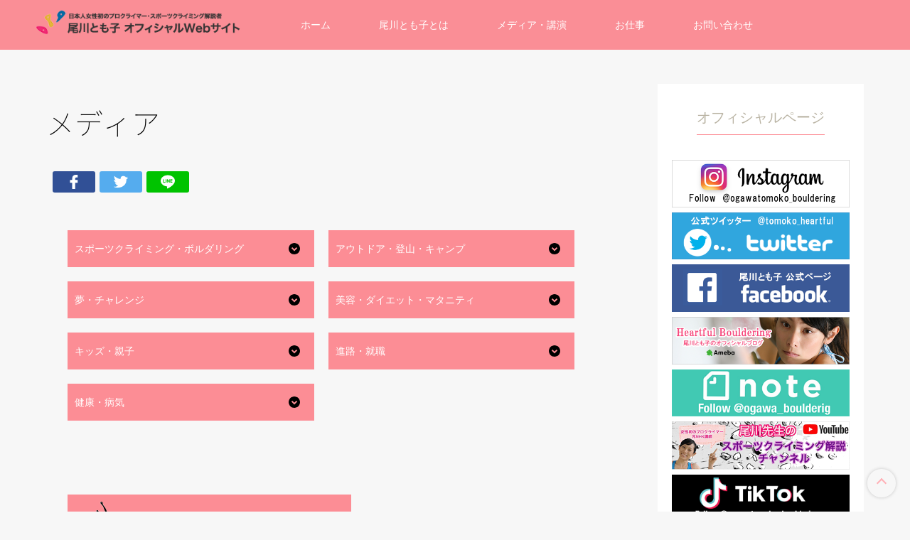

--- FILE ---
content_type: text/html; charset=UTF-8
request_url: https://ogawatomoko.com/media/
body_size: 21204
content:


<!DOCTYPE html>
<!--[if lt IE 7 ]> <html lang="ja" class="ie6 oldie no-js"> <![endif]-->
<!--[if IE 7 ]>    <html lang="ja" class="ie7 oldie no-js"> <![endif]-->
<!--[if IE 8 ]>    <html lang="ja" class="ie8 oldie no-js"> <![endif]-->
<!--[if IE 9 ]>    <html lang="ja" class="ie9 no-js"> <![endif]-->
<!--[if (gt IE 9)|!(IE)]><!-->
<html lang="ja" class="js">



<!--<![endif]-->
    <link href='https://fonts.googleapis.com/css?family=Open+Sans' rel='stylesheet' type='text/css'>
		<link rel="stylesheet" href="https://ogawatomoko.com/wp-content/themes/ogawatomoko_8.1/css/main.min.css" type="text/css">
    <!-- JS -->
    <script src="https://ogawatomoko.com/wp-content/themes/ogawatomoko_8.1/js/modernizr.min.js" type="text/javascript"></script>


<!-- Global site tag (gtag.js) - Google Analytics -->
<script async src="https://www.googletagmanager.com/gtag/js?id=UA-127319552-1"></script>
<script>
  window.dataLayer = window.dataLayer || [];
  function gtag(){dataLayer.push(arguments);}
  gtag('js', new Date());

  gtag('config', 'UA-127319552-1');
</script>


<head>
<meta charset="UTF-8">
<meta name='robots' content='max-image-preview:large' />
	<style>img:is([sizes="auto" i], [sizes^="auto," i]) { contain-intrinsic-size: 3000px 1500px }</style>
	<script type="text/javascript">
/* <![CDATA[ */
window._wpemojiSettings = {"baseUrl":"https:\/\/s.w.org\/images\/core\/emoji\/15.1.0\/72x72\/","ext":".png","svgUrl":"https:\/\/s.w.org\/images\/core\/emoji\/15.1.0\/svg\/","svgExt":".svg","source":{"concatemoji":"https:\/\/ogawatomoko.com\/wp-includes\/js\/wp-emoji-release.min.js?ver=6.8.1"}};
/*! This file is auto-generated */
!function(i,n){var o,s,e;function c(e){try{var t={supportTests:e,timestamp:(new Date).valueOf()};sessionStorage.setItem(o,JSON.stringify(t))}catch(e){}}function p(e,t,n){e.clearRect(0,0,e.canvas.width,e.canvas.height),e.fillText(t,0,0);var t=new Uint32Array(e.getImageData(0,0,e.canvas.width,e.canvas.height).data),r=(e.clearRect(0,0,e.canvas.width,e.canvas.height),e.fillText(n,0,0),new Uint32Array(e.getImageData(0,0,e.canvas.width,e.canvas.height).data));return t.every(function(e,t){return e===r[t]})}function u(e,t,n){switch(t){case"flag":return n(e,"\ud83c\udff3\ufe0f\u200d\u26a7\ufe0f","\ud83c\udff3\ufe0f\u200b\u26a7\ufe0f")?!1:!n(e,"\ud83c\uddfa\ud83c\uddf3","\ud83c\uddfa\u200b\ud83c\uddf3")&&!n(e,"\ud83c\udff4\udb40\udc67\udb40\udc62\udb40\udc65\udb40\udc6e\udb40\udc67\udb40\udc7f","\ud83c\udff4\u200b\udb40\udc67\u200b\udb40\udc62\u200b\udb40\udc65\u200b\udb40\udc6e\u200b\udb40\udc67\u200b\udb40\udc7f");case"emoji":return!n(e,"\ud83d\udc26\u200d\ud83d\udd25","\ud83d\udc26\u200b\ud83d\udd25")}return!1}function f(e,t,n){var r="undefined"!=typeof WorkerGlobalScope&&self instanceof WorkerGlobalScope?new OffscreenCanvas(300,150):i.createElement("canvas"),a=r.getContext("2d",{willReadFrequently:!0}),o=(a.textBaseline="top",a.font="600 32px Arial",{});return e.forEach(function(e){o[e]=t(a,e,n)}),o}function t(e){var t=i.createElement("script");t.src=e,t.defer=!0,i.head.appendChild(t)}"undefined"!=typeof Promise&&(o="wpEmojiSettingsSupports",s=["flag","emoji"],n.supports={everything:!0,everythingExceptFlag:!0},e=new Promise(function(e){i.addEventListener("DOMContentLoaded",e,{once:!0})}),new Promise(function(t){var n=function(){try{var e=JSON.parse(sessionStorage.getItem(o));if("object"==typeof e&&"number"==typeof e.timestamp&&(new Date).valueOf()<e.timestamp+604800&&"object"==typeof e.supportTests)return e.supportTests}catch(e){}return null}();if(!n){if("undefined"!=typeof Worker&&"undefined"!=typeof OffscreenCanvas&&"undefined"!=typeof URL&&URL.createObjectURL&&"undefined"!=typeof Blob)try{var e="postMessage("+f.toString()+"("+[JSON.stringify(s),u.toString(),p.toString()].join(",")+"));",r=new Blob([e],{type:"text/javascript"}),a=new Worker(URL.createObjectURL(r),{name:"wpTestEmojiSupports"});return void(a.onmessage=function(e){c(n=e.data),a.terminate(),t(n)})}catch(e){}c(n=f(s,u,p))}t(n)}).then(function(e){for(var t in e)n.supports[t]=e[t],n.supports.everything=n.supports.everything&&n.supports[t],"flag"!==t&&(n.supports.everythingExceptFlag=n.supports.everythingExceptFlag&&n.supports[t]);n.supports.everythingExceptFlag=n.supports.everythingExceptFlag&&!n.supports.flag,n.DOMReady=!1,n.readyCallback=function(){n.DOMReady=!0}}).then(function(){return e}).then(function(){var e;n.supports.everything||(n.readyCallback(),(e=n.source||{}).concatemoji?t(e.concatemoji):e.wpemoji&&e.twemoji&&(t(e.twemoji),t(e.wpemoji)))}))}((window,document),window._wpemojiSettings);
/* ]]> */
</script>
<style id='wp-emoji-styles-inline-css' type='text/css'>

	img.wp-smiley, img.emoji {
		display: inline !important;
		border: none !important;
		box-shadow: none !important;
		height: 1em !important;
		width: 1em !important;
		margin: 0 0.07em !important;
		vertical-align: -0.1em !important;
		background: none !important;
		padding: 0 !important;
	}
</style>
<link rel='stylesheet' id='wp-block-library-css' href='https://ogawatomoko.com/wp-includes/css/dist/block-library/style.min.css?ver=6.8.1' type='text/css' media='all' />
<style id='classic-theme-styles-inline-css' type='text/css'>
/*! This file is auto-generated */
.wp-block-button__link{color:#fff;background-color:#32373c;border-radius:9999px;box-shadow:none;text-decoration:none;padding:calc(.667em + 2px) calc(1.333em + 2px);font-size:1.125em}.wp-block-file__button{background:#32373c;color:#fff;text-decoration:none}
</style>
<style id='safe-svg-svg-icon-style-inline-css' type='text/css'>
.safe-svg-cover{text-align:center}.safe-svg-cover .safe-svg-inside{display:inline-block;max-width:100%}.safe-svg-cover svg{height:100%;max-height:100%;max-width:100%;width:100%}

</style>
<style id='global-styles-inline-css' type='text/css'>
:root{--wp--preset--aspect-ratio--square: 1;--wp--preset--aspect-ratio--4-3: 4/3;--wp--preset--aspect-ratio--3-4: 3/4;--wp--preset--aspect-ratio--3-2: 3/2;--wp--preset--aspect-ratio--2-3: 2/3;--wp--preset--aspect-ratio--16-9: 16/9;--wp--preset--aspect-ratio--9-16: 9/16;--wp--preset--color--black: #000000;--wp--preset--color--cyan-bluish-gray: #abb8c3;--wp--preset--color--white: #ffffff;--wp--preset--color--pale-pink: #f78da7;--wp--preset--color--vivid-red: #cf2e2e;--wp--preset--color--luminous-vivid-orange: #ff6900;--wp--preset--color--luminous-vivid-amber: #fcb900;--wp--preset--color--light-green-cyan: #7bdcb5;--wp--preset--color--vivid-green-cyan: #00d084;--wp--preset--color--pale-cyan-blue: #8ed1fc;--wp--preset--color--vivid-cyan-blue: #0693e3;--wp--preset--color--vivid-purple: #9b51e0;--wp--preset--gradient--vivid-cyan-blue-to-vivid-purple: linear-gradient(135deg,rgba(6,147,227,1) 0%,rgb(155,81,224) 100%);--wp--preset--gradient--light-green-cyan-to-vivid-green-cyan: linear-gradient(135deg,rgb(122,220,180) 0%,rgb(0,208,130) 100%);--wp--preset--gradient--luminous-vivid-amber-to-luminous-vivid-orange: linear-gradient(135deg,rgba(252,185,0,1) 0%,rgba(255,105,0,1) 100%);--wp--preset--gradient--luminous-vivid-orange-to-vivid-red: linear-gradient(135deg,rgba(255,105,0,1) 0%,rgb(207,46,46) 100%);--wp--preset--gradient--very-light-gray-to-cyan-bluish-gray: linear-gradient(135deg,rgb(238,238,238) 0%,rgb(169,184,195) 100%);--wp--preset--gradient--cool-to-warm-spectrum: linear-gradient(135deg,rgb(74,234,220) 0%,rgb(151,120,209) 20%,rgb(207,42,186) 40%,rgb(238,44,130) 60%,rgb(251,105,98) 80%,rgb(254,248,76) 100%);--wp--preset--gradient--blush-light-purple: linear-gradient(135deg,rgb(255,206,236) 0%,rgb(152,150,240) 100%);--wp--preset--gradient--blush-bordeaux: linear-gradient(135deg,rgb(254,205,165) 0%,rgb(254,45,45) 50%,rgb(107,0,62) 100%);--wp--preset--gradient--luminous-dusk: linear-gradient(135deg,rgb(255,203,112) 0%,rgb(199,81,192) 50%,rgb(65,88,208) 100%);--wp--preset--gradient--pale-ocean: linear-gradient(135deg,rgb(255,245,203) 0%,rgb(182,227,212) 50%,rgb(51,167,181) 100%);--wp--preset--gradient--electric-grass: linear-gradient(135deg,rgb(202,248,128) 0%,rgb(113,206,126) 100%);--wp--preset--gradient--midnight: linear-gradient(135deg,rgb(2,3,129) 0%,rgb(40,116,252) 100%);--wp--preset--font-size--small: 13px;--wp--preset--font-size--medium: 20px;--wp--preset--font-size--large: 36px;--wp--preset--font-size--x-large: 42px;--wp--preset--spacing--20: 0.44rem;--wp--preset--spacing--30: 0.67rem;--wp--preset--spacing--40: 1rem;--wp--preset--spacing--50: 1.5rem;--wp--preset--spacing--60: 2.25rem;--wp--preset--spacing--70: 3.38rem;--wp--preset--spacing--80: 5.06rem;--wp--preset--shadow--natural: 6px 6px 9px rgba(0, 0, 0, 0.2);--wp--preset--shadow--deep: 12px 12px 50px rgba(0, 0, 0, 0.4);--wp--preset--shadow--sharp: 6px 6px 0px rgba(0, 0, 0, 0.2);--wp--preset--shadow--outlined: 6px 6px 0px -3px rgba(255, 255, 255, 1), 6px 6px rgba(0, 0, 0, 1);--wp--preset--shadow--crisp: 6px 6px 0px rgba(0, 0, 0, 1);}:where(.is-layout-flex){gap: 0.5em;}:where(.is-layout-grid){gap: 0.5em;}body .is-layout-flex{display: flex;}.is-layout-flex{flex-wrap: wrap;align-items: center;}.is-layout-flex > :is(*, div){margin: 0;}body .is-layout-grid{display: grid;}.is-layout-grid > :is(*, div){margin: 0;}:where(.wp-block-columns.is-layout-flex){gap: 2em;}:where(.wp-block-columns.is-layout-grid){gap: 2em;}:where(.wp-block-post-template.is-layout-flex){gap: 1.25em;}:where(.wp-block-post-template.is-layout-grid){gap: 1.25em;}.has-black-color{color: var(--wp--preset--color--black) !important;}.has-cyan-bluish-gray-color{color: var(--wp--preset--color--cyan-bluish-gray) !important;}.has-white-color{color: var(--wp--preset--color--white) !important;}.has-pale-pink-color{color: var(--wp--preset--color--pale-pink) !important;}.has-vivid-red-color{color: var(--wp--preset--color--vivid-red) !important;}.has-luminous-vivid-orange-color{color: var(--wp--preset--color--luminous-vivid-orange) !important;}.has-luminous-vivid-amber-color{color: var(--wp--preset--color--luminous-vivid-amber) !important;}.has-light-green-cyan-color{color: var(--wp--preset--color--light-green-cyan) !important;}.has-vivid-green-cyan-color{color: var(--wp--preset--color--vivid-green-cyan) !important;}.has-pale-cyan-blue-color{color: var(--wp--preset--color--pale-cyan-blue) !important;}.has-vivid-cyan-blue-color{color: var(--wp--preset--color--vivid-cyan-blue) !important;}.has-vivid-purple-color{color: var(--wp--preset--color--vivid-purple) !important;}.has-black-background-color{background-color: var(--wp--preset--color--black) !important;}.has-cyan-bluish-gray-background-color{background-color: var(--wp--preset--color--cyan-bluish-gray) !important;}.has-white-background-color{background-color: var(--wp--preset--color--white) !important;}.has-pale-pink-background-color{background-color: var(--wp--preset--color--pale-pink) !important;}.has-vivid-red-background-color{background-color: var(--wp--preset--color--vivid-red) !important;}.has-luminous-vivid-orange-background-color{background-color: var(--wp--preset--color--luminous-vivid-orange) !important;}.has-luminous-vivid-amber-background-color{background-color: var(--wp--preset--color--luminous-vivid-amber) !important;}.has-light-green-cyan-background-color{background-color: var(--wp--preset--color--light-green-cyan) !important;}.has-vivid-green-cyan-background-color{background-color: var(--wp--preset--color--vivid-green-cyan) !important;}.has-pale-cyan-blue-background-color{background-color: var(--wp--preset--color--pale-cyan-blue) !important;}.has-vivid-cyan-blue-background-color{background-color: var(--wp--preset--color--vivid-cyan-blue) !important;}.has-vivid-purple-background-color{background-color: var(--wp--preset--color--vivid-purple) !important;}.has-black-border-color{border-color: var(--wp--preset--color--black) !important;}.has-cyan-bluish-gray-border-color{border-color: var(--wp--preset--color--cyan-bluish-gray) !important;}.has-white-border-color{border-color: var(--wp--preset--color--white) !important;}.has-pale-pink-border-color{border-color: var(--wp--preset--color--pale-pink) !important;}.has-vivid-red-border-color{border-color: var(--wp--preset--color--vivid-red) !important;}.has-luminous-vivid-orange-border-color{border-color: var(--wp--preset--color--luminous-vivid-orange) !important;}.has-luminous-vivid-amber-border-color{border-color: var(--wp--preset--color--luminous-vivid-amber) !important;}.has-light-green-cyan-border-color{border-color: var(--wp--preset--color--light-green-cyan) !important;}.has-vivid-green-cyan-border-color{border-color: var(--wp--preset--color--vivid-green-cyan) !important;}.has-pale-cyan-blue-border-color{border-color: var(--wp--preset--color--pale-cyan-blue) !important;}.has-vivid-cyan-blue-border-color{border-color: var(--wp--preset--color--vivid-cyan-blue) !important;}.has-vivid-purple-border-color{border-color: var(--wp--preset--color--vivid-purple) !important;}.has-vivid-cyan-blue-to-vivid-purple-gradient-background{background: var(--wp--preset--gradient--vivid-cyan-blue-to-vivid-purple) !important;}.has-light-green-cyan-to-vivid-green-cyan-gradient-background{background: var(--wp--preset--gradient--light-green-cyan-to-vivid-green-cyan) !important;}.has-luminous-vivid-amber-to-luminous-vivid-orange-gradient-background{background: var(--wp--preset--gradient--luminous-vivid-amber-to-luminous-vivid-orange) !important;}.has-luminous-vivid-orange-to-vivid-red-gradient-background{background: var(--wp--preset--gradient--luminous-vivid-orange-to-vivid-red) !important;}.has-very-light-gray-to-cyan-bluish-gray-gradient-background{background: var(--wp--preset--gradient--very-light-gray-to-cyan-bluish-gray) !important;}.has-cool-to-warm-spectrum-gradient-background{background: var(--wp--preset--gradient--cool-to-warm-spectrum) !important;}.has-blush-light-purple-gradient-background{background: var(--wp--preset--gradient--blush-light-purple) !important;}.has-blush-bordeaux-gradient-background{background: var(--wp--preset--gradient--blush-bordeaux) !important;}.has-luminous-dusk-gradient-background{background: var(--wp--preset--gradient--luminous-dusk) !important;}.has-pale-ocean-gradient-background{background: var(--wp--preset--gradient--pale-ocean) !important;}.has-electric-grass-gradient-background{background: var(--wp--preset--gradient--electric-grass) !important;}.has-midnight-gradient-background{background: var(--wp--preset--gradient--midnight) !important;}.has-small-font-size{font-size: var(--wp--preset--font-size--small) !important;}.has-medium-font-size{font-size: var(--wp--preset--font-size--medium) !important;}.has-large-font-size{font-size: var(--wp--preset--font-size--large) !important;}.has-x-large-font-size{font-size: var(--wp--preset--font-size--x-large) !important;}
:where(.wp-block-post-template.is-layout-flex){gap: 1.25em;}:where(.wp-block-post-template.is-layout-grid){gap: 1.25em;}
:where(.wp-block-columns.is-layout-flex){gap: 2em;}:where(.wp-block-columns.is-layout-grid){gap: 2em;}
:root :where(.wp-block-pullquote){font-size: 1.5em;line-height: 1.6;}
</style>
<link rel='stylesheet' id='foobox-free-min-css' href='https://ogawatomoko.com/wp-content/plugins/foobox-image-lightbox/free/css/foobox.free.min.css?ver=2.7.35' type='text/css' media='all' />
<style id='akismet-widget-style-inline-css' type='text/css'>

			.a-stats {
				--akismet-color-mid-green: #357b49;
				--akismet-color-white: #fff;
				--akismet-color-light-grey: #f6f7f7;

				max-width: 350px;
				width: auto;
			}

			.a-stats * {
				all: unset;
				box-sizing: border-box;
			}

			.a-stats strong {
				font-weight: 600;
			}

			.a-stats a.a-stats__link,
			.a-stats a.a-stats__link:visited,
			.a-stats a.a-stats__link:active {
				background: var(--akismet-color-mid-green);
				border: none;
				box-shadow: none;
				border-radius: 8px;
				color: var(--akismet-color-white);
				cursor: pointer;
				display: block;
				font-family: -apple-system, BlinkMacSystemFont, 'Segoe UI', 'Roboto', 'Oxygen-Sans', 'Ubuntu', 'Cantarell', 'Helvetica Neue', sans-serif;
				font-weight: 500;
				padding: 12px;
				text-align: center;
				text-decoration: none;
				transition: all 0.2s ease;
			}

			/* Extra specificity to deal with TwentyTwentyOne focus style */
			.widget .a-stats a.a-stats__link:focus {
				background: var(--akismet-color-mid-green);
				color: var(--akismet-color-white);
				text-decoration: none;
			}

			.a-stats a.a-stats__link:hover {
				filter: brightness(110%);
				box-shadow: 0 4px 12px rgba(0, 0, 0, 0.06), 0 0 2px rgba(0, 0, 0, 0.16);
			}

			.a-stats .count {
				color: var(--akismet-color-white);
				display: block;
				font-size: 1.5em;
				line-height: 1.4;
				padding: 0 13px;
				white-space: nowrap;
			}
		
</style>
<script type="text/javascript" src="https://ogawatomoko.com/wp-includes/js/jquery/jquery.min.js?ver=3.7.1" id="jquery-core-js"></script>
<script type="text/javascript" src="https://ogawatomoko.com/wp-includes/js/jquery/jquery-migrate.min.js?ver=3.4.1" id="jquery-migrate-js"></script>
<script type="text/javascript" id="foobox-free-min-js-before">
/* <![CDATA[ */
/* Run FooBox FREE (v2.7.35) */
var FOOBOX = window.FOOBOX = {
	ready: true,
	disableOthers: false,
	o: {wordpress: { enabled: true }, countMessage:'image %index of %total', captions: { dataTitle: ["captionTitle","title"], dataDesc: ["captionDesc","description"] }, rel: '', excludes:'.fbx-link,.nofoobox,.nolightbox,a[href*="pinterest.com/pin/create/button/"]', affiliate : { enabled: false }, error: "Could not load the item"},
	selectors: [
		".foogallery-container.foogallery-lightbox-foobox", ".foogallery-container.foogallery-lightbox-foobox-free", ".gallery", ".wp-block-gallery", ".wp-caption", ".wp-block-image", "a:has(img[class*=wp-image-])", ".foobox"
	],
	pre: function( $ ){
		// Custom JavaScript (Pre)
		
	},
	post: function( $ ){
		// Custom JavaScript (Post)
		
		// Custom Captions Code
		
	},
	custom: function( $ ){
		// Custom Extra JS
		
	}
};
/* ]]> */
</script>
<script type="text/javascript" src="https://ogawatomoko.com/wp-content/plugins/foobox-image-lightbox/free/js/foobox.free.min.js?ver=2.7.35" id="foobox-free-min-js"></script>
<link rel="https://api.w.org/" href="https://ogawatomoko.com/wp-json/" /><link rel="alternate" title="JSON" type="application/json" href="https://ogawatomoko.com/wp-json/wp/v2/pages/203" /><link rel="EditURI" type="application/rsd+xml" title="RSD" href="https://ogawatomoko.com/xmlrpc.php?rsd" />
<meta name="generator" content="WordPress 6.8.1" />
<link rel="canonical" href="https://ogawatomoko.com/media/" />
<link rel='shortlink' href='https://ogawatomoko.com/?p=203' />
<link rel="alternate" title="oEmbed (JSON)" type="application/json+oembed" href="https://ogawatomoko.com/wp-json/oembed/1.0/embed?url=https%3A%2F%2Fogawatomoko.com%2Fmedia%2F" />
<link rel="alternate" title="oEmbed (XML)" type="text/xml+oembed" href="https://ogawatomoko.com/wp-json/oembed/1.0/embed?url=https%3A%2F%2Fogawatomoko.com%2Fmedia%2F&#038;format=xml" />
<title>
メディア | 尾川とも子オフィシャルウェブサイト</title>
<meta name="description" content="メディアのページ。">


<meta name="keywords" content="クライミング,ボルダリング,尾川,とも子,ともこ,智子,尾川とも子,ママ">
<meta name="viewport" content="width=device-width, initial-scale=1.0">
<link rel="stylesheet" href="https://ogawatomoko.com/wp-content/themes/ogawatomoko_8.1/style.css" media="all">
<link href="https://fonts.googleapis.com/css?family=Oswald:400,300" rel="stylesheet" type="text/css">
<link rel="shortcut icon" href="https://ogawatomoko.com/wp-content/themes/ogawatomoko_8.1/img/favicon.png" />
<style type="text/css">
/* Dynamic CSS: For no styles in head, copy and put the css below in your custom.css or child theme's style.css, disable dynamic styles */
.container-inner { max-width: 1150px; }



.alx-tabs-nav
{
	border-bottom-color: #fc8d95!important;
}
.pullquote-left {
	border-left-color: #fc8d95!important;
}
.themeform label .required,
#flexslider-featured .flex-direction-nav .flex-next:hover,
#flexslider-featured .flex-direction-nav .flex-prev:hover,

.post-nav li a:hover i,
.content .post-nav li a:hover i,
.post-related a:hover,
.comment-awaiting-moderation,
.wp-pagenavi a,
h2.post-title a:hover
a { color: #fc8d95; }


.sidebar-top,
.sidebar-toggle,
header:after,
#flexslider-featured .flex-control-nav li a.flex-active,
.post-tags a:hover,
.hvr-bounce-to-right:before,
.tagcloud a:hover,
.widget_calendar caption,
.author-bio .bio-avatar:after,
.nav-toggle span,#wideslider-warp .wideslider .pagination a.active,
.commentlist li.bypostauthor > .comment-body:after,
.hvr-fade:hover, .hvr-fade:focus, .hvr-fade:active,
ul.nav>li:after,
.commentlist li.comment-author-admin > .comment-body:after { background-color: #fc8d95; }
.post-format .format-container { border-color: #fc8d95; }
.pagination .current,.s1 .widget_calendar caption,
.mm-menu,.aricle-readmore a,
ul.nav>li.current-menu-item:after,#nav-header ul.nav > li:after,
.wideslider .pagination a.active,
.widget_calendar caption ,.s2 .widget_calendar caption,
#btn li.active{background-color: #fc8d95!important;
color:#fff; }
.featured-post-item-inner: border:#fc8d95;
}


	.comment-tabs li.active a,
		{border-bottom:2px solid #fc8d95!important;
 }


	 a
	{color: #fc8d95;
 }


				#header ul.sub-menu li{ background-color:rgba(252,141,149,0.70); }
				#header ul.sub-menu li:hover{ background-color:rgba(252,141,149,1.00); }


				#tab-tags a:hover ,.tagcloud a:hover,.pagination a:hover{ border-color: #fc8d95; }


		.title_name{border-bottom: #fc8d95 1px solid; }


.s2 .post-nav li a:hover i,
.s2 .widget_rss ul li a,
.s2 .widget_calendar a,
.s2 .alx-posts .post-item-category a,
.s2 .alx-tab li:hover .tab-item-title a,
.s2 .alx-tab li:hover .tab-item-comment a,
.s2 .alx-posts li:hover .post-item-title a { color: ; }

.s2 .sidebar-top,
.s2 .sidebar-toggle,
.jp-play-bar,
.jp-volume-bar-value,
.s2 .widget_calendar caption,#readmore a ,.post-thumb-category ,.rank_num { background-color: ; }

.s2 .alx-tabs-nav li.active a { border-bottom-color: ; }



		h2.page-title ,h2.post-title ,.site-title {font-family: "Noto Sans Japanese", sans-serif;}

body {font-weight:100;}

h2.page-title ,h2.post-title  { font-size:40px; }
#footer { background-color: #fc8d95; }
header { background-color: #ffbcc1; }
header,#nav-header ul>li>a { color: #ffffff; }
.overlayer { background-color: rgba(0,0,0,0); }

</style>
<script type="text/javascript">
//jQueryとprototypeコンフリクト回避
jQuery.noConflict();
</script>

</head>
<body class="wp-singular page-template page-template-page-templates page-template-page_template page-template-page-templatespage_template-php page page-id-203 wp-theme-ogawatomoko_81">



<div id="wrapper" class="contents">




 <header id="global-header">
		    <nav class="nav navbar-default">

		        <div id="global-header_btm-nav">
		            <div class="container">
		                <div class="navbar-header">
		                    <a id="global-header_logo" class="navbar-brand" href="https://ogawatomoko.com/">
		                        <img src="https://ogawatomoko.com/wp-content/themes/ogawatomoko_8.1/img/logo2-1.png" alt="尾川とも子オフィシャルウェブサイト">
		                    </a>
		                    <button type="button" id="global-header_burger" class="navbar-toggle collapsed" data-toggle="collapse" data-target="#global-header_btm-nav--menu">
		                        <span>
		                            <span class="sr-only">Toggle navigation</span>
		                            <span id="global-header_burger--top" class="icon-bar"></span>
		                            <span id="global-header_burger--mid" class="icon-bar"></span>
		                            <span id="global-header_burger--btm" class="icon-bar"></span>
		                        </span>
		                        <span class="menu-label">Menu</span>
		                    </button>

		                </div>
		                <div id="global-header_btm-nav--menu" class="collapse navbar-collapse">
		                    <div>
		                        <ul class="nav navbar-nav navbar-left">
		                            <li>
		                                <a href="https://ogawatomoko.com/">ホーム</a>
		                            </li>
																<li class="menu__drop menu__drop--1">
																		<p class="menu__cat">尾川とも子とは</p>
																		<ul class="menu__second">
																				<li><a href="https://ogawatomoko.com/profile/">プロフィール</a></li>
																				<li><a href="https://ogawatomoko.com/gallery/">ギャラリー</a></li>
																		</ul>
																</li>
																<li class="menu__drop menu__drop--2">
																		<p class="menu__cat">メディア・講演</p>
																		<ul class="menu__second">
																				<li><a href="https://ogawatomoko.com/media/">メディア</a></li>
																				<li><a href="https://ogawatomoko.com/lecture/">講演</a></li>
																				<li><a href="https://ogawatomoko.com/event/">イベント</a></li>
																		</ul>
																</li>
																<li class="menu__drop menu__drop--3">
																		<p class="menu__cat">お仕事</p>
																		<ul class="menu__second">
																				<li><a href="https://ogawatomoko.com/commentary/">スポーツクライミング解説</a></li>
																				<li><a href="https://ogawatomoko.com/coaching/">タレント指導</a></li>
																				<li><a href="https://ogawatomoko.com/seat-bouldering/">シートボルダリング</a></li>
																				<li><a href="https://ogawatomoko.com/fitness/">ボルダビクス</a></li>
																				<li><a href="https://ogawatomoko.com/other/">その他の仕事</a></li>
																		</ul>
																</li>
                                <li>
		                                <a href="https://ogawatomoko.com/contact/">お問い合わせ</a>
		                            </li>
		                        </ul>

		                    </div>
		                </div>
		            </div>
		        </div>
		    </nav>
		    <div id="global-header_overlay"></div>
		</header>


		<script src="https://ajax.googleapis.com/ajax/libs/jquery/1.10.1/jquery.min.js" type="text/javascript"></script>
		<script src="https://ogawatomoko.com/wp-content/themes/ogawatomoko_8.1/js/bootstrap.min.js" type="text/javascript"></script>

		<script src="https://ogawatomoko.com/wp-content/themes/ogawatomoko_8.1/js/global_header.js" type="text/javascript"></script>

		<script src="https://ogawatomoko.com/wp-content/themes/ogawatomoko_8.1/js/jisseki_accodion.js" type="text/javascript"></script>


</div>

<div id="header-after"></div>





<div class="container heder.php" id="page">


<!--#smartphone-widgets-->
<!--/#smartphone-widgets-->

<!--#header-widgets-->
<!--/#header-widgets-->

<div class="container-inner">
<div class="main">



<div class="main-inner group">


<div class="content-wrapper">
	<section class="content">
		<div class="page-title padding group">
			<h2 class="post-title">メディア</h2>
			<ul class="share">
								<li class="share__list facebook-like">
					<div id="fb-root"></div><script async defer crossorigin="anonymous" src="https://connect.facebook.net/ja_JP/sdk.js#xfbml=1&version=v9.0" nonce="gpXRbCgh"></script>
					<div class="fb-like" data-href="" data-width="" data-layout="button_count" data-action="like" data-size="small" data-share="false"></div>
				</li>
								<li class="share__list">
					<a class="share__link share__link--facebook" href="http://www.facebook.com/share.php?u=&t=" target="_blank" rel="noopener noreferrer">
						<svg class="share__icon" xmlns="http://www.w3.org/2000/svg" viewBox="0 0 30 30"><path d="M22.5 0h-3.9c-4.3 0-7.2 2.9-7.2 7.4v3.4h-3.9c-.3 0-.6.3-.6.6v4.9c0 .3.3.6.6.6h3.9v12.5c0 .3.3.6.6.6h5.1c.3 0 .6-.3.6-.6v-12.4h4.6c.3 0 .6-.3.6-.6v-4.9c0-.1-.1-.3-.2-.4s-.2-.2-.4-.2h-4.6v-3c0-1.4.3-2.1 2.1-2.1h2.6c.3 0 .6-.3.6-.6v-4.6c.1-.3-.2-.6-.5-.6z"/></svg>
					</a>
				</li>
				<li class="share__list">
					<a class="share__link share__link--tweet" href="https://twitter.com/share?text=&url=" target="_blank" rel="noopener noreferrer">
						<svg class="share__icon" xmlns="http://www.w3.org/2000/svg" viewBox="0 0 30 30"><path d="M29.9 6.5c0-.1-.1-.1-.1-.1h-.2l-.7.3-1.3.4c-.4.1-.8.1-1 .2.3-.2.6-.4 1-.7.8-.7 1.2-1.6 1.2-2.5 0-.1-.1-.1-.1-.1h-.1c-.7.7-1.5 1.2-2.4 1.5l-.6.2c-.8-1.5-1.6-2.2-3.3-2.8-.6-.2-1.3-.4-1.9-.4-2.3 0-3.8.8-4.7 1.9-.8 1-1.2 2.2-1.5 4.6h-.1c-4.9-.7-9.4-3-12.6-6.5-.3.2-.4.2-.4.2l-.1.2c-.2 3.3.9 6.5 3 9.1-1.2-.4-2.4-1-3.5-1.7h-.2l-.1.1c.7 3.5 3.1 6.4 6.5 7.9-1.4-.1-2.7-.4-4-1h-.1s-.1.1 0 .2c1.2 2.7 3.6 4.7 6.7 5.4-1.3.9-2 1.2-3.4 1.7-1 .4-2.3.6-3.7.6-.6 0-1.1 0-1.5-.1h-.4c-.1 0-.2 0-.2.1s.1.2.2.3c1.7.8 3 1.2 3.7 1.3 1.4.3 2.2.4 4.1.4 2.9 0 6.3-.8 8-1.4 3.2-1.2 7.3-4 9.4-8.5.9-1.9 1.3-5.8 1.1-7.7 1.6-.6 2.8-1.6 3.4-2.9 0 0 0-.1-.1-.2z"/></svg>
					</a>
				</li>
				<li class="share__list">
					<a class="share__link share__link--line" href="http://line.me/R/msg/text/?%0A">
						<svg class="share__icon" xmlns="http://www.w3.org/2000/svg" viewBox="0 0 30 30"><path d="M30 12.2c-.4-6.4-7-11.4-15-11.4-8.3 0-15 5.3-15 11.9 0 6.1 5.7 11.1 13 11.8.4.1.8.4.7.9l-.3 2.8c-.1.6.6 1.1 1.2.8 6.2-3 9.9-6.1 12.1-8.8.4-.5 1.7-2.3 2-2.8.6-1 1-2.1 1.1-3.3.1-.4.1-.7.1-.9.1-.2.1-.8.1-1zm-20.9 4.5h-3.1c-.4 0-.8-.3-.8-.8v-5.8c0-.2.1-.4.2-.5.1-.1.3-.2.5-.2.4 0 .8.3.8.8v5h2.3c.2 0 .4.1.5.2.1.1.2.3.2.5.1.4-.2.8-.6.8zm3-.6c0 .3-.3.6-.6.6h-.3c-.3 0-.6-.3-.6-.6v-6.1c0-.3.3-.6.6-.6h.3c.3 0 .6.3.6.6v6.1zm7.1-.2c0 .4-.4.8-.8.8-.2 0-.4-.1-.5-.2-.1 0-3.1-4.1-3.1-4.1v3.5c0 .2-.1.4-.2.5-.1.1-.3.2-.5.2-.4 0-.8-.3-.8-.8v-5.7c0-.4.3-.8.7-.8.2 0 .4.1.6.3.1.1 3.1 4 3.1 4v-3.5c0-.2.1-.4.2-.5.1-.1.3-.2.5-.2.4 0 .8.3.8.8v5.7zm5-3.6c.2 0 .4.1.5.2.1.1.2.3.2.5 0 .4-.3.8-.8.8h-2.3v1.3h2.3c.2 0 .4.1.5.2.1.1.2.3.2.5 0 .4-.3.8-.8.8h-3.1c-.4 0-.8-.3-.8-.8v-5.8c0-.4.3-.8.8-.8h3.1c.4 0 .8.3.8.8s-.3.8-.8.8h-2.3v1.3c.2.2 2.5.2 2.5.2z"/></svg>
					</a>
				</li>
			</ul>
		</div>
		<div class="pad group">

						<article class="group post-203 page type-page status-publish hentry">
				
				
	
				
				<div class="entry">
					<div class="mediapage">
<div class="linkbox">
<ul>
<li class="linkbtn"><a href="#01">スポーツクライミング・ボルダリング</a></li>
<li class="linkbtn"><a href="#02">アウトドア・登山・キャンプ</a></li>
<li class="linkbtn"><a href="#03">夢・チャレンジ</a></li>
<li class="linkbtn"><a href="#04">美容・ダイエット・マタニティ</a></li>
<li class="linkbtn"><a href="#05">キッズ・親子</a></li>
<li class="linkbtn"><a href="#06">進路・就職</a></li>
<li class="linkbtn"><a href="#07">健康・病気</a></li>
</ul>
</div>
<div id="01" class="media">
</p>
<h5 id="balloon-3-bottom"><img decoding="async" src="https://ogawatomoko.com/wp-content/uploads/2016/08/media_midashi_1-1.png">スポーツクライミング・ボルダリング</h5>
<p><br />
</p>
<p class="bold">オリンピックで大注目のスポーツクライミングの魅力をわかりやすく解説！</p>
<p class="mb_30">クライミング・ボルダリングは、実は、はしごが登れる人なら、誰でもできるスポーツなのです。ただ腕力で登るのでなく、手順足順を考えたりとカラダを使ってパズルを組み立てていくのような魅力があり、アタマとカラダの両方をバランスよく使い、いかに省エネで登っていくかが醍醐味です。これから始めてみたいビギナーの質問にもわかりやすくお答えします。<br />
また老若男女問わず、同じフィールドで達成感を味わえるのも魅力のひとつです。<br />
（スポーツクライミングの大会・選手についての解説は<a href="https://ogawatomoko.com/commentary/">こちら</a>）</p>
<p class="bold">スポーツクライミング・ボルダリングスペシャリストとしての経歴</p>
<p class="mb_30">
■1歳から80代、力士からモデルまでの指導経験<br />
■日本人女性初のプロクライマーとしてワールドランキング10位を経験<br />
■NHKのテレビ講座にて講師担当経験</p>
<p class="bold">メディア実績</p>
<p class="mb_30">
■Let&#8217;s!クライミング（NHK）<br />
■マツコの知らない世界（TBS）<br />
■ジャンクSPORTS（フジテレビ）<br />
■TARZAN(マガジンハウス)<br />
■ようこそ！ボルダリングの世界へ（全国新聞コラム連載）・・・<br />
<a href="#jisseki">more</a></p>

<table width="100%">
<tbody>
<tr>
<td width="50%"><img decoding="async" src="https://ogawatomoko.com/wp-content/uploads/2016/08/01-01.jpg"></td>
<td><img decoding="async" src="https://ogawatomoko.com/wp-content/uploads/2016/08/01-02.jpg"></td>
</tr>
</tbody>
</table>
<p><br />
</p>
</div>
<p><!-- 01 --></p>
<div id="02" class="media">
</p>
<h5 id="balloon-3-bottom"><img decoding="async" src="https://ogawatomoko.com/wp-content/uploads/2016/08/media_midashi_2-2.png">アウトドア・登山・キャンプ</h5>
<p><br />
</p>
<p class="bold">女性による女性のためのアウトドアスポーツ解説！</p>
<p class="mb_30">女性のための便利グッズやスキンケア・メイク・サニタリーなど女性特有のお悩み解決方法、子連れで楽しむ秘訣など、女性がアウトドアスポーツ（登山・キャンプ・自転車など）を楽しむための秘訣を女性の視点からわかりやすく解説します。</p>
<p class="bold">アウトドアスペシャリストとしての経歴</p>
<p class="mb_30">
■自転車で単独カナダのロッキー山脈縦走・シンガポール・マレーシア・北海道横断<br />
■50か国以上を巡り、海外でもアウトドアも経験<br />
■現在でも、子供をつれて登山を楽しんでいます。</p>
<p class="bold">メディア実績</p>
<p class="mb_30">■すぽると！（フジテレビ）<br />
■世界まる見え！テレビ特捜部（日本テレビ）<br />
■ガルヴィ（実業之日本社）<br />
■BE-PAL（小学館）<br />
■PEAKS（エイ出版社）・・・<br />
<a href="#jisseki">more</a></p>

<table width="100%">
<tbody>
<tr>
<td width="50%"><img decoding="async" src="https://ogawatomoko.com/wp-content/uploads/2016/08/02-01.jpg"></td>
<td><img decoding="async" src="https://ogawatomoko.com/wp-content/uploads/2016/08/climbing1.jpg"></td>
</tr>
</tbody>
</table>
<p><br />
</p>
</div>
<p><!-- 02 --></p>
<div id="03" class="media">
<h5 id="balloon-3-bottom"><img decoding="async" src="https://ogawatomoko.com/wp-content/uploads/2016/08/media_midashi_2.png">夢・チャレンジ</h5>
<p class="bold">ボルダリング人生を通して得た大切なことをお伝えしたい。<br />
「どんな壁も乗り越えられる！登り続ければ夢はかなう！」</p>
<p class="mb_30">宇宙飛行士を目指して勉強に明け暮れていた私が、その夢をあきらめ23歳でクライマーの道へ。スポンサー獲得に営業まわりしながら、ワールドカップ金メダルを目標にトレーニングに励むも予選落ちばかり。落ちこぼれだった私が34歳の時、世界初女性最高難度V14の岩に約700回チャレンジし、3年かけて達成。当時その時の苦難をどう乗り越えてきたか、エピソードをお伝えできます。現在アラフォーのママクライマーながら、「一生ボルダリング」を胸に、さらにパフォーマンスを上げていくため、日々トレーニングを積み、登り続けていくチャレンジをしています。</p>
<p class="bold">夢・チャレンジアドバイザーとしての経歴</p>
<p class="mb_30">■のべ約200校、約100企業にわたる夢・チャレンジの講演活動<br />
■夢見る力、夢を実現する人、というテーマでCMやモデルにも採用<br />
■「大きな努力を積まなくていい、小さい砂の努力を積んでかためて大きい岩にしなさい」を自身の経験から提唱</p>
<p class="bold">メディア実績</p>
<p class="mb_30">■人生がかわる1分間の深イイ話（日本テレビ）<br />
■トップランナー（NHK）<br />
■number(文藝春秋)<br />
■元気のアプリ（日本テレビ）<br />
■世界の岩壁に挑む！（朝日新聞）・・・<br />
<a href="#jisseki">more</a></p>

<table width="100%">
<tbody>
<tr>
<td width="50%"><img decoding="async" src="https://ogawatomoko.com/wp-content/uploads/2016/08/008.jpg"></td>
<td width="50%"><img decoding="async" src="https://ogawatomoko.com/wp-content/uploads/2016/08/03-02.jpg"></td>
</tr>
</tbody>
</table>
<p><br />
</p>
</div>
<p><!-- 03 --></p>
<div id="04" class="media">

<h5 id="balloon-3-bottom"><img decoding="async" src="https://ogawatomoko.com/wp-content/uploads/2016/08/media_midashi_3.png">美容・ダイエット・マタニティ</h5>
<p><br />
</p>
<p class="bold">女性のための&#8221;ボディーメイクボルダリング&#8221;を解説！</p>
<p class="mb_30">ボルダリングしながらできるダイエット方法、女性の気になる部位に効く登り方をする&#8221;ボディーメイクボルダリング&#8221;の方法をわかりやすく解説します。家で出来る簡単なトレーニングもご紹介し、「続けられる美容・ダイエット」を解説します。また、自身の経験を踏まえ、マタニティの時でも安全にボルダリング楽しめる方法も解説します。（医師から軽い運動ができる許可が得られている場合に限る）</p>
<p class="bold">美容・ダイエット・マタニティアドバイザーとしての経歴</p>
<p class="mb_30">
■ボルダリングを始める前と後では、私は10キロ減量に成功。<br />
■産後1人目、2人目ともに臨月までボルダリングを楽しみ、15キロ以上の増えた体重も現在出産前の体型を維持。<br />
■「ボディーメイク＆ボルダリングが上達したいならお尻にペンをはさめ！」はNHKでも取り上げられました。</p>
<p class="bold">メディア実績</p>
<p class="mb_30">■With（講談社）<br />
■spring（宝島社）<br />
■花椿（資生堂）<br />
■Woman&#8217;s SHAPE（フィットネススポーツ）<br />
■CREA（文藝春秋）・・・<br />
<a href="#jisseki">more</a></p>

<table width="100%">
<tbody>
<tr>
<td width="50%"><img decoding="async" src="https://ogawatomoko.com/wp-content/uploads/2016/08/diet.jpg"></td>
<td><img decoding="async" src="https://ogawatomoko.com/wp-content/uploads/2016/08/diet2.jpg"></td>
</tr>
</tbody>
</table>
<p><br />
</p>
</div>
<p><!-- 04 --></p>
<div id="05" class="media">
<h5 id="balloon-3-bottom"><img decoding="async" src="https://ogawatomoko.com/wp-content/uploads/2016/08/media_midashi_6-2.png">キッズ・親子</h5>
<p class="bold">楽しく簡単にできるキッズ向け・親子クライミングを解説！</p>
<p class="mb_30">園児から小学生のキッズに向けて、楽しく遊びながらカラダを動かしてボルダリングする方法を解説します。動物のマネをしたエクササイズやおもちゃを使って親子でも楽しめる上達法、家でも楽しくできるトレーニング法を解説します。<br />
また私自身も実際におこなっている、ママのための赤ちゃんとできるトレーニング、家事の合間にできるトレーニング方法も解説いたします。</p>
<p class="bold">キッズ向け・親子クライミングスペシャリストとしての経歴</p>
<p class="mb_30">
■15年以上に渡ってキッズボルダリングの講座やイベント講師を担当<br />
■キッズ向けインストラクターの養成講師を担当<br />
■現在、自身も2014年1月生まれの男の子と2016年9月生まれの女の子を子育てしながらトレーニング中。</p>
<p class="bold">メディア実績</p>
<p class="mb_30">■Let&#8217;s!クライミング～親子ボルダリング（BS1 NHK）<br />
■家族のことを話そう（東京新聞）<br />
■名手探訪（朝日新聞）<br />
■子とともに（ゆう＆ゆう）<br />
■家族（中日新聞）・・・<br />
<a href="#jisseki">more</a></p>

<table width="100%">
<tbody>
<tr>
<td width="50%"><img decoding="async" src="https://ogawatomoko.com/wp-content/uploads/2016/08/05-01.jpg"></td>
<td><img decoding="async" src="https://ogawatomoko.com/wp-content/uploads/2016/08/05-02.jpg"></td>
</tr>
</tbody>
</table>
<p><br />
</p>
</div>
<p><!-- 05 --></p>
<div id="06" class="media">
<h5 id="balloon-3-bottom"><img decoding="async" src="https://ogawatomoko.com/wp-content/uploads/2016/08/media_midashi_4.png">進路・就職</h5>
<p class="bold">進路や就職など人生の分岐点にいる方に送りたいメッセージがあります。<br />
「手放したから手に入る夢があり、人生何事もすべて意味がある」</p>
<p class="mb_30">私は大学生になってから、クライミングという人生の道を選びました。それまでは、日本人女性初の宇宙飛行士を夢見て東大を目指し、勉強に明け暮れる日々。2度受験に失敗したのち早稲田大学理工学部へ入学。材料物理を研究した後、大学院入試、就活、クライミングの道と卒業後の進路に悩みました。親に反対されながらクライミングの道を選んだその後も、スポンサー獲得に向け、一人で多くの企業を回り自身の売り込みを経験してきました。しかし最初は理解を全く得られることができませんでした。そこで得た自身の経験をもとに伝えたいメッセージをお送りします。</p>
<p class="bold">進路・就職アドバイザーとしての経歴</p>
<p class="mb_30">
■全国各地の中学校・高校にて講演活動実績<br />
■早稲田大学卒業生アドバイザーを努める<br />
■日本人女性初の宇宙飛行士の夢を手放した自分が、日本人女性初のプロクライマーという立場になれたことで「手放した夢も、自分の人生の中で形を変えてかなえることができる」という想いがあります</p>
<p class="bold">メディア実績</p>
<p class="mb_30">■Challenge Style（ベネッセ）<br />
■人事ドットコム（ウェブ）<br />
■天職発見（日経新聞）<br />
■DODAチャレンジャー（ウェブ）<br />
■17歳のキャリアデザイン（ライオン企画）・・・<br />
<a href="#jisseki">more</a></p>

<table width="100%">
<tbody>
<tr>
<td width="50%"><img decoding="async" src="https://ogawatomoko.com/wp-content/uploads/2016/08/06-01.jpg"></td>
<td><img decoding="async" src="https://ogawatomoko.com/wp-content/uploads/2016/08/06-02.jpg"></td>
</tr>
</tbody>
</table>
<p><br />
</p>
</div>
<p><!-- 06 --></p>
<div id="07" class="media">
<h5 id="balloon-3-bottom"><img decoding="async" src="https://ogawatomoko.com/wp-content/uploads/2016/08/media_midashi_5.png">健康・病気</h5>
<p class="bold">難病を乗り越えたからこそ伝えたい想いがあります。<br />
「ココロがカラダを創る、カラダがココロを創る。病は姿勢とココロの器の小ささから。」</p>
<p class="mb_30">舌癌の前癌病変である、白板症、扁平苔癬を患い、大学病院3軒、大学論文を調べ白板症を研究した開業医など10軒以上見てもらうが、薬もなく、一生完治も見込めず、舌を切る手術しかないと皆診断。その後民間治療に専念し現在完治。医者もなぜ治ったのかと驚かれるほど。<br />
「ココロがカラダを創る、カラダがココロを創る。」<br />
「容器（姿勢）が正しくなければ、中身（臓器）が歪み（炎症）続けて腐る（病）」<br />
ということを治療中に学ぶ。<br />
姿勢を正し、食事も見直し、自分のココロとカラダに向き合うことで病気という壁も乗り越えられると信じています。このような経験をもとに健康についてより詳しくお伝えできます。</p>
<p class="bold">健康・病気アドバイザーとしての経歴</p>
<p class="mb_30">
■難病の前癌病白板症を完治させる。<br />
■長年患ってきた蓄膿症を食事改善により完治させる。<br />
■現在でも食事に気を付け、五色食事法・デトックス薬膳・はちみつと梅塩の自家製のホット経口保水液などで健康ケアを行っています。</p>
<p class="bold">メディア実績</p>
<p class="mb_30">■健康美女見つけた！（日刊スポーツ）<br />
■健康づくり（ジャストヘルス）<br />
■安心（マキノ出版）<br />
■ヘルスケアレストラン（日本医療企画）<br />
■ジャストヘルス（法研）・・・<br />
<a href="#jisseki">more</a></p>

<table width="100%">
<tbody>
<tr>
<td width="50%"><img decoding="async" src="https://ogawatomoko.com/wp-content/uploads/2016/08/07-01.jpg"></td>
<td><img decoding="async" src="https://ogawatomoko.com/wp-content/uploads/2016/08/07-02.jpg"></td>
</tr>
</tbody>
</table>
<p><br />
</p>
</div>
<p><!-- 07 --></p>
<div id="jisseki" class="jisseki">
<h2 class="ttl">実績一覧</h2>
<div id="accordion" class="accordionbox">
<dl class="accordionlist">
<dt class="clearfix">
<div class="title subttl">
<p>アドバイザー</p>
</div>
<p class="accordion_icon">
</dt>
<dd><span class="pcnone">■</span>adidas アウトドアボルダリングアドバイザー<br />
<span class="pcnone">■</span>コナミスポーツクラブ ボルダリングアドバイザー<br />
<span class="pcnone">■</span>田原市児童施設 ボルダリングアドバイザー</dd>
<dt class="clearfix">
<div class="title subttl">
<p>TVCM</p>
</div>
<p class="accordion_icon">
</dt>
<dd><span class="pcnone">■</span>POLA化粧品「ホワイティシモ」<br />
<span class="pcnone">■</span>ディノス「シェイプビートダブルコア」<br />
<span class="pcnone">■</span>三洋信販 ポケットバンク「夢見る力」<br />
<span class="pcnone">■</span>藤井ビルディング「お部屋探し」</dd>
<dt class="clearfix">
<div class="title subttl">
<p>イメージキャラクター</p>
</div>
<p class="accordion_icon">
</dt>
<dd><span class="pcnone">■</span>ALMADO 卵殻膜化粧品<br />
<span class="pcnone">■</span>Ford「Explore」<br />
<span class="pcnone">■</span>Volvo「V40 クロスカントリー」<br />
<span class="pcnone">■</span>マツダ「NEWデミオ」<br />
<span class="pcnone">■</span>NIKE ACG<br />
<span class="pcnone">■</span>オリンパス「μ790SW」<br />
<span class="pcnone">■</span>PEACH JOHN<br />
<span class="pcnone">■</span>NIKE WOMEN<br />
<span class="pcnone">■</span>ディノス サプリメント「ALL NATURE」<br />
<span class="pcnone">■</span>ディノス「シェイプビートダブルコア」<br />
<span class="pcnone">■</span>アサヒ飲料「スーパーH2O」<br />
<span class="pcnone">■</span>クーパービジョンジャパン コンタクトレンズ<br />
<span class="pcnone">■</span>アスリート家族「ざくみつ」<br />
<span class="pcnone">■</span>ガシーレンカージャパン（現 ザ・プロアクティブジャパン）化粧品</dd>
<dt class="clearfix">
<div class="title subttl">
<p>TV講師</p>
</div>
<p class="accordion_icon">
</dt>
<dd><span class="pcnone">■</span>Let&#8217;s！クライミング（BS1 NHK）<br />
<span class="pcnone">■</span>チャレンジ！ホビー「壁に挑め！ボルダリング入門」（NHK）</dd>
<dt class="clearfix">
<div class="title subttl">
<p>モデル</p>
</div>
<p class="accordion_icon">
</dt>
<dd><span class="pcnone">■</span>写真家レスリーキー写真集「SUPER TOKYO」<br />
<span class="pcnone">■</span>写真家アラーキーの新聞連載「アラーキーのニッポン」<br />
<span class="pcnone">■</span>家でできる！ボディ改造3か月計画（辰巳出版）ストレッチモデル</dd>
<dt class="clearfix">
<div class="title subttl">
<p>ゲスト</p>
</div>
<p class="accordion_icon">
</dt>
<dd><span class="pcnone">■</span>ももいろクローバーZ夏のバカ騒ぎライブにてクライマーとしてパフォーマンス<br />
<span class="pcnone">■</span>2018年東京マラソンゲストランナー<br />
<span class="pcnone">■</span>田原警察署一日署長</dd>
<dt class="clearfix">
<div class="title subttl">
<p>テレビ</p>
</div>
<p class="accordion_icon">
</dt>
<dd>
<div class="spnone">
<p>2021世界選手権スポーツクライミング解説(J-sports)/アスリートインフィニティ(BS朝日)/木村さ～～ん！(GYAO!)/東京2020オリンピック(J:COM)/あさナビ(NHK)/東京2020オリンピックスポーツクライミング解説(J-sports)/ヒルナンデス！(日本テレビ)/バイキング(フジテレビ)/あさチャン(TBS)/サムライチャレンジ(TBS)/ドリップスタイル(BS-TBS)/Going!(日本テレビ)/マツコの知らない世界（TBS）/ 中居正広の身になる図書館（テレビ朝日）/ 世界まる見え！テレビ特捜部（日本テレビ）/ ザ！世界仰天ニュース（日本テレビ）/ ジャンクSPORTS（フジテレビ） 3回出演 /たけしのスポーツ大将（テレビ朝日）/ スポーツスタジアム魂（中京テレビ）/ 沼にハマって聞いてみた（Eテレ）/ vs嵐（フジテレビ）/村上信五とスポーツの神様たち（フジテレビ）/ なら≒デキ（テレビ朝日） / KUNOICHI（TBS）/SASUKE（TBS）/ 人生が変わる1分間の深イイ話（日本テレビ）/トップランナー（NHK） / ナカイの窓（日本テレビ）/ 魔女たちの22時（日本テレビ）/ The 女子力（BS2 NHK）/ スッキリ！！（日本テレビ）/ めざましテレビ（フジテレビ）/ ズームインスーパー（日本テレビ）/ Nikkei モーニングプラス（BS JAPAN）/ ナツメのオミミ（テレビ朝日）/笑っていいとも！（フジテレビ）/ 歌うコンシェルジュ（NHK）/ トラの門スポーツ（テレビ東京）/ スーパーニュース（東海テレビ）/ 渋谷スポーツカフェ（NHK）/めざましどようび（フジテレビ）/ 3D★3D（フジテレビ）/ スポケン（名古屋テレビ）/ 人類が諦めかけた夢（日本テレビ）/ オビラジR（TBS）/ BRAVO！（読売テレビ）/いっと6けん（NHK）/ ワンダフル（TBS）/しあわせロハス（BS朝日）/ NOGIBINGO！10（日本テレビ）/ 有言実行決死隊（テレビ東京）/ すぽると（フジテレビ）/渋谷スポーツカフェ（NHK）/ モーニングバード（テレビ朝日）/ ヒミツのちからんど（NHK）/ めざましどようび（フジテレビ）/ いきなり！黄金伝説（テレビ朝日）/オビラジR（TBS）/ ワンダフル（TBS）/ 美向上計画（関西テレビ）/ 1Hセンス（フジテレビ）/ クイズ＄ミリオネア（フジテレビ）/ eo光ニュースK（eo光チャンネル）/エルムンド（BS1 NHK）/ 元気のアプリ（日本テレビ）/ 女子才彩（BS TBS）/ Vメシ（フジテレビ）/ ザ少年倶楽部プレミアム（BS2 NHK）/ スクール革命（日本テレビ）/イチハチ（TBS）/ 挑戦者（テレビ朝日）/ ココロの旅（関西テレビ）/ エナジーチャージ（テレビ山口）/ NEVER END（テレビ東京）/ 宇宙で一番逢いたい人（日本テレビ）/メジカラ（TBS）/ フォーミュラニッポン（フジテレビCS）/ GOOD LOOKN&#8217; CLUB（日テレ）/ YELL（TBS） / 日本代表TV（CSフジテレビ）/ Get Sports（テレビ朝日） / サカジョ（チバテレビ）/ 幸せUP!（中京テレビ）/ となりの子育て（NHK）/ 8020探検隊（フジテレビ）/ iD / 女神の勝負食 / フォーミュラニッポンTV / IDE&#8217;S BAR/ a life / もしもムービーズ / Good Looking Club</p>
</div>
<div class="pcnone">
<p>■2021世界選手権スポーツクライミング解説(J-sports)<br />
■アスリートインフィニティ(BS朝日)<br />
■木村さ～～ん！(GYAO!)<br />
■東京2020オリンピック(J:COM)<br />
■あさナビ(NHK)<br />
■東京2020オリンピックスポーツクライミング解説(J-sports)<br />
■ヒルナンデス！(日本テレビ)<br />
■バイキング(フジテレビ)<br />
■あさチャン(TBS)<br />
■サムライチャレンジ(TBS)<br />
■ドリップスタイル(BS-TBS)<br />
■Going!(日本テレビ)<br />
■マツコの知らない世界（TBS）<br />
■中居正広の身になる図書館（テレビ朝日）<br />
■世界まる見え！テレビ特捜部（日本テレビ）<br />
■ザ！世界仰天ニュース（日本テレビ）<br />
■ジャンクSPORTS（フジテレビ） 3回出演<br />
■たけしのスポーツ大将（テレビ朝日）<br />
■スポーツスタジアム魂（中京テレビ）<br />
■沼にハマって聞いてみた（Eテレ）<br />
■vs嵐（フジテレビ）<br />
■村上信五とスポーツの神様たち（フジテレビ）<br />
■なら≒デキ（テレビ朝日）<br />
■KUNOICHI（TBS）<br />
■SASUKE（TBS）<br />
■人生が変わる1分間の深イイ話（日本テレビ）<br />
■トップランナー（NHK）<br />
■ナカイの窓（日本テレビ）<br />
■魔女たちの22時（日本テレビ）<br />
■The 女子力（BS2 NHK）<br />
■スッキリ！！（日本テレビ）<br />
■めざましテレビ（フジテレビ）<br />
■ズームインスーパー（日本テレビ）<br />
■Nikkei モーニングプラス（BS JAPAN）<br />
■ナツメのオミミ（テレビ朝日）<br />
■笑っていいとも！（フジテレビ）<br />
■歌うコンシェルジュ（NHK）<br />
■トラの門スポーツ（テレビ東京）<br />
■スーパーニュース（東海テレビ）<br />
■渋谷スポーツカフェ（NHK）<br />
■めざましどようび（フジテレビ）<br />
■3D★3D（フジテレビ）<br />
■スポケン（名古屋テレビ）<br />
■人類が諦めかけた夢（日本テレビ）<br />
■オビラジR（TBS）<br />
■BRAVO！（読売テレビ）<br />
■いっと6けん（NHK）<br />
■ワンダフル（TBS）<br />
■しあわせロハス（BS朝日）<br />
■NOGIBINGO！10（日本テレビ）<br />
■有言実行決死隊（テレビ東京）<br />
■すぽると（フジテレビ）<br />
■渋谷スポーツカフェ（NHK）<br />
■モーニングバード（テレビ朝日）<br />
■ヒミツのちからんど（NHK）<br />
■めざましどようび（フジテレビ）<br />
■いきなり！黄金伝説（テレビ朝日）<br />
■オビラジR（TBS）<br />
■ワンダフル（TBS）<br />
■美向上計画（関西テレビ）<br />
■1Hセンス（フジテレビ）<br />
■クイズ＄ミリオネア（フジテレビ）<br />
■eo光ニュースK（eo光チャンネル）<br />
■エルムンド（BS1 NHK）<br />
■元気のアプリ（日本テレビ）<br />
■女子才彩（BS TBS）<br />
■Vメシ（フジテレビ）<br />
■ザ少年倶楽部プレミアム（BS2 NHK）<br />
■スクール革命（日本テレビ）<br />
■イチハチ（TBS）<br />
■挑戦者（テレビ朝日）<br />
■ココロの旅（関西テレビ）<br />
■エナジーチャージ（テレビ山口）<br />
■NEVER END（テレビ東京）<br />
■宇宙で一番逢いたい人（日本テレビ）<br />
■メジカラ（TBS）<br />
■フォーミュラニッポン（フジテレビCS）<br />
■GOOD LOOKN&#8217; CLUB（日テレ）<br />
■YELL（TBS）<br />
■日本代表TV（CSフジテレビ）<br />
■Get Sports（テレビ朝日）<br />
■サカジョ（チバテレビ）<br />
■幸せUP!（中京テレビ）<br />
■となりの子育て（NHK）<br />
■8020探検隊（フジテレビ）<br />
■iD<br />
■女神の勝負食<br />
■フォーミュラニッポンTV<br />
■IDE&#8217;S BAR<br />
■a life<br />
■もしもムービーズ<br />
■Good Looking Club</p>
</div>
</dd>
<dt class="clearfix">
<div class="title subttl">
<p>ラジオ</p>
</div>
<p class="accordion_icon">
</dt>
<dd>
<div class="spnone">
<p>垣花正あなたとハッピー(ニッポン放送)/ヤシの実 FM(豊橋市)/TOKYO UPSIDE(東海ラジオ)/源石和輝！抽斗！(東海ラジオ)/尾川とも子のはーとふるボルダリング（東海ラジオ）パーソナリティー / 荻原次晴のニッポン応援団VIVA JAPON/ 大谷ノブ彦のキキマス！/ INO－KONボンバイエ（毎日放送）/ Weider Power Your Morning （J-WAVE）/ ブラザーアース presents NEO UNIVERSE～聴く宇宙～/ FLIPLIPS（FM）/ DEAR PERTNER（FM）/ ROUTE761（FM）/ THE PRESENTS（FM）/ チア☆スポ（東海ラジオ）/ いつもふたりで（FM）/ 西田塾/ 2COOL!（東海ラジオ）/ AVANTI （FM）/ Kiss FM 神戸（FM）/ ビビる大木のSPORTS☆STAR/ HAPPINESS！（J-wave）/ チャレンジアスリート（ニッポン放送）/ ドリームランナー（ニッポン放送）/ ランデブー（J-wave）/ LOHAS SUNDAY（J-wave）/ ジャンヌダルクの娘たち（文化放送）/ 八代英輝のクロノス（FM）/ ナンチャンのスポーツドリームズ（ニッポン放送）/ リポビタンDチャレンジ スポーツリアルトーク（ニッポン放送）/ がんばれ！マネージャーズ！（TBSラジオ）/ THE ROAD TO THE SUPER HERO/ マネースポーツ！ / Sprit of Asia（J-wave）/ APEX-i</p>
</div>
<div class="pcnone">
<p>■垣花正あなたとハッピー(ニッポン放送)<br />
■ヤシの実 FM(豊橋市)<br />
■TOKYO UPSIDE(東海ラジオ)<br />
■源石和輝！抽斗！(東海ラジオ)<br />
■尾川とも子のはーとふるボルダリング（東海ラジオ）パーソナリティー<br />
■荻原次晴のニッポン応援団VIVA JAPON<br />
■大谷ノブ彦のキキマス！<br />
■INO－KONボンバイエ（毎日放送）<br />
■Weider Power Your Morning （J-WAVE）<br />
■ブラザーアース presents NEO UNIVERSE～聴く宇宙～<br />
■FLIPLIPS（FM）<br />
■DEAR PERTNER（FM）<br />
■ROUTE761（FM）<br />
■THE PRESENTS（FM）<br />
■チア☆スポ（東海ラジオ）<br />
■いつもふたりで（FM）<br />
■西田塾<br />
■2COOL!（東海ラジオ）<br />
■AVANTI （FM）<br />
■Kiss FM 神戸（FM）<br />
■ビビる大木のSPORTS☆STAR<br />
■HAPPINESS！（J-wave）<br />
■チャレンジアスリート（ニッポン放送）<br />
■ドリームランナー（ニッポン放送）<br />
■ランデブー（J-wave）<br />
■LOHAS SUNDAY（J-wave）<br />
■ジャンヌダルクの娘たち（文化放送）<br />
■八代英輝のクロノス（FM）<br />
■ナンチャンのスポーツドリームズ（ニッポン放送）<br />
■リポビタンDチャレンジ スポーツリアルトーク（ニッポン放送）<br />
■がんばれ！マネージャーズ！（TBSラジオ）<br />
■THE ROAD TO THE SUPER HERO<br />
■マネースポーツ！<br />
■Sprit of Asia（J-wave）<br />
■APEX-i</p>
</div>
</dd>
<dt class="clearfix">
<div class="title subttl">
<p>雑誌表紙</p>
</div>
<p class="accordion_icon">
</dt>
<dd>
<div class="spnone">
<p>ROCK&amp;SNOW（山と渓谷社）<br />
Woman&#8217;s SHAPE（フィットネススポーツ）<br />
free fan表紙（会報誌）</p>
</div>
<div class="pcnone">
<p>■ROCK&amp;SNOW（山と渓谷社）<br />
■Woman&#8217;s SHAPE（フィットネススポーツ）<br />
■free fan表紙（会報誌）</p>
</div>
</dd>
<dt class="clearfix">
<div class="title subttl">
<p>雑誌・新聞・Web</p>
</div>
<p class="accordion_icon">
</dt>
<dd>
<p class="underline">スポーツクライミング・ボルダリング関連</p>

<p class="mago">【雑誌】</p>
<p></p>
<div class="spnone">
<p>            週刊現代(講談社)/Lone&amp;harmony(一般社団法人実践倫理宏正会)/eleエーレ(電機エレベーター・エスカレーター情報誌)/致知(致知出版社)/Smile(エンピツらんど)/アスショク通信(九州アスリート食品)/ヘルシード(明治安田生命保険相互会社)/ROCK&amp;SNOW（山と渓谷社）表紙・公式大会解説等/ free fan表紙（会報誌）/ 岳人（ネイチュアエンタープライズ）/ Fortuna（三菱UFJモルガン・スタンレーPB証券）/ Peaks（エイ出版社）/ ガルヴィ（実業之日本社）/ BE-PAL（小学館）/ ｂ＊ｐ増刊（小学館）/  number（文藝春秋）/ TARZAN（マガジンハウス）/  terminal（講談社） / WEDGE（JR東海）/ なかよし（講談社）/ OSJ（パワースポーツ）/ OSJ BIBLE （パワースポーツ）/ なるほど！ザ・インフォ（NISSAY）/ TOKYO TREND RANKING（東京メトロ）/ 少年ライバル（講談社）/ ソトコト（木楽舎）/ L25（リクルート）/ R25（リクルート）/ Mc JOY（マクドナルド）/ ライト＆ライフ（yonden）/ guddei（好日山荘）/ Cen&#8217;s（セントラルフィットネス）/ FLASH（光文社）/ BiZNEXT（ビジネス誌）/ COVER（トランスメディア）/ WARG（アデランス）/ Body+（ミディアム）/ 月刊シー（クラッチ）/ ヤマケイJOY（山と渓谷社）/ FreeClimber（エイ出版）/ Mt.（アウトドア誌）/  月刊ラグビーマガジン/ FreeClimber（エイ出版）/ 翼の王国（ANA）/ Cabiネット（政府広報）/ an.D（ダイワハウス）/ BRUTUS（マガジンハウス）<br />
/ P&#8217;s ANIMO（J-NET）/ 月刊美楽（美楽界）/ CLIMBING（アメリカの雑誌）/ Gripped（カナダの雑誌）/ GORY（ポーランドの雑誌）/ 基金だより（厚生年金基金）/ Z・ONE（全トヨタ労連広報誌）/ ふれあい倶楽部（平安閣グループ）/ 月間日本語（アルク）/ 自己表現（芸術生活社） / 月刊MIDOsan（浄土真宗雑誌）/ PHPスペシャル（PHP研究所）/ フコク生命（会報誌）/ CASEC EYE（情報誌）/ 月刊なごや（北白川書房）/ Disney FAN（講談社）/ Link Club Newsletter/ Web Designing/  PASSIO / SHE SENDS（アメリカのクライミング雑誌）/ サランガ（韓国の山岳雑誌）/ 力の意思（サンラワールド）/ POWER WATCH（交通タイムス社）/ 素敵に生きる（ふれあいクラブ）/ 早稲田学報（会報誌）/ 挑戦者の素顔（Flying Star）/ 時習なごや（会報誌）/ 月刊ローソンチケット（ローソン）/ 東京医師歯科医師協同組合（会報誌）/ 致知（会報誌）/ Tahara（広報誌）/ IVY news（会報誌）/ 自動車会議所ニュース（会報誌）/ Chigiri（中日ダイレクトデリバリーサービス）/ ニッカンプラス（日刊）/ ジュニアサッカー（会報誌）/ ちばぎん（会報誌）/ English JOURNAL（アルク）/ sabra（小学館）/ a.style（フリーペーパー）/ person（朝日グラフ）/ スポーツのひろば（会報誌）/ Spo Pro Women（フリーペパー）/ Ready Go!/ Pocket Press（会報誌）/  月刊消防（会報誌）/ VS.（光文社）/ PENTA（ワールドスポーツネットワーク）/ インフォルモ（経営者年金）/ PHPカラット（PHP研究所）/ 長野ロータリークラブ（会報誌）</p>
</div>
<div class="pcnone">
<p>■週刊現代(講談社)<br />
■Lone&amp;harmony(一般社団法人実践倫理宏正会)<br />
■eleエーレ(電機エレベーター・エスカレーター情報誌)<br />
■致知(致知出版社)<br />
■Smile(エンピツらんど)<br />
■アスショク通信(九州アスリート食品)<br />
■ヘルシード(明治安田生命保険相互会社)<br />
■ROCK&amp;SNOW（山と渓谷社）表紙・公式大会解説等<br />
■free fan表紙（会報誌）<br />
■岳人（ネイチュアエンタープライズ）<br />
■Fortuna（三菱UFJモルガン・スタンレーPB証券）<br />
■Peaks（エイ出版社）<br />
■ガルヴィ（実業之日本社）<br />
■BE-PAL（小学館）<br />
■ｂ＊ｐ増刊（小学館）<br />
■ number（文藝春秋）<br />
■TARZAN（マガジンハウス）<br />
■ terminal（講談社）<br />
■WEDGE（JR東海）<br />
■なかよし（講談社）<br />
■OSJ（パワースポーツ）<br />
■OSJ BIBLE （パワースポーツ）<br />
■なるほど！ザ・インフォ（NISSAY）<br />
■TOKYO TREND RANKING（東京メトロ）<br />
■少年ライバル（講談社）<br />
■ソトコト（木楽舎）<br />
■L25（リクルート）<br />
■R25（リクルート）<br />
■Mc JOY（マクドナルド）<br />
■ライト＆ライフ（yonden）<br />
■ guddei（好日山荘）<br />
■Cen&#8217;s（セントラルフィットネス）<br />
■FLASH（光文社）<br />
■BiZNEXT（ビジネス誌）<br />
■ COVER（トランスメディア）<br />
■WARG（アデランス）<br />
■Body+（ミディアム）<br />
■月刊シー（クラッチ）<br />
■ヤマケイJOY（山と渓谷社）<br />
■FreeClimber（エイ出版）<br />
■Mt.（アウトドア誌）<br />
■ 月刊ラグビーマガジン<br />
■FreeClimber（エイ出版）<br />
■翼の王国（ANA）<br />
■Cabiネット（政府広報）<br />
■an.D （ダイワハウス）<br />
■ BRUTUS （マガジンハウス）<br />
■P&#8217;s ANIMO（J-NET）<br />
■月刊美楽（美楽界）<br />
■CLIMBING（アメリカの雑誌）<br />
■Gripped（カナダの雑誌）<br />
■GORY（ポーランドの雑誌）<br />
■基金だより（厚生年金基金）<br />
■Z・ONE（全トヨタ労連広報誌）<br />
■ふれあい倶楽部（平安閣グループ）<br />
■月間日本語（アルク）<br />
■自己表現（芸術生活社）<br />
■月刊MIDOsan（浄土真宗雑誌）<br />
■PHPスペシャル（PHP研究所）<br />
■フコク生命（会報誌）<br />
■CASEC EYE（情報誌）<br />
■月刊なごや（北白川書房）<br />
■Disney FAN（講談社）<br />
■Link Club Newsletter<br />
■Web Designing<br />
■ PASSIO<br />
■SHE SENDS（アメリカのクライミング雑誌）<br />
■サランガ（韓国の山岳雑誌）<br />
■力の意思（サンラワールド）<br />
■POWER WATCH（交通タイムス社）<br />
■素敵に生きる（ふれあいクラブ）<br />
■早稲田学報（会報誌）<br />
■挑戦者の素顔（Flying Star）<br />
■時習なごや（会報誌）<br />
■月刊ローソンチケット（ローソン）<br />
■東京医師歯科医師協同組合（会報誌）<br />
■致知（会報誌）<br />
■Tahara（広報誌）<br />
■IVY news（会報誌）<br />
■自動車会議所ニュース（会報誌）<br />
■Chigiri（中日ダイレクトデリバリーサービス）<br />
■ニッカンプラス（日刊）<br />
■ジュニアサッカー（会報誌）<br />
■ちばぎん（会報誌）<br />
■English JOURNAL（アルク）<br />
■sabra（小学館）<br />
■a.style（フリーペーパー）<br />
■person（朝日グラフ）<br />
■スポーツのひろば（会報誌）<br />
■Spo Pro Women（フリーペパー）<br />
■Ready Go!<br />
■Pocket Press（会報誌）<br />
■ 月刊消防（会報誌）<br />
■VS.（光文社）<br />
■PENTA（ワールドスポーツネットワーク）<br />
■インフォルモ（経営者年金）<br />
■PHPカラット（PHP研究所）<br />
■長野ロータリークラブ（会報誌）</p>
</div>

<p class="mago">【新聞】</p>
<p></p>
<div class="spnone">
<p>			全国紙・各地方紙にて「ようこそ！ボルダリングの世界へ」コラム連載（共同通信）/ わくわく探検（中日新聞）/ 地域新聞 / こころは三河（中日新聞）/ 広報東久留米/ 見事な模範（東愛知新聞）/ 東海アスリート群像（毎日新聞）/ とよはし市民の広場（東愛知新聞）/ あの人に会った（毎日小学生新聞）/ 独鮮直撃（東スポ）/ 絶壁登りにチャレンジ（東愛知新聞）/ 室内でフリークライミング（産経新聞）/ 何でもチャレンジ！（スポーツニッカン）/ レッドロックオープン（スポーツ報知・九州スポーツ・読売新聞・日刊スポーツ・西日本スポーツ）/ スポーツの女神（東愛知新聞）/ ゆめ人きらり（中日新聞）/ ジャンプ（読売新聞）/ スポニチ（新聞）/ スタートライン（聖教新聞）/ 夢追いかけよう（中日新聞）/ pop style（読売新聞）/ 一日署長（東愛知新聞）/ 夢はずっと思い続けること（東愛知新聞）/ 挑戦への道（下野新聞）/ 努力すれば夢かなう（東愛知新聞）/ ふるさと事業（タカサキ新聞）/ ユメセン（愛国新聞）/ 世界選手権へ（東日新聞）/ 世界の岩壁に挑む（朝日新聞）/ いま、煌く（東愛知新聞）/ 人・story（フジサンケイビジネスアイ）/ 助かる命を助けられる国に（フジサンケイビジネスアイ）/ 中部の美人アスリート（中日新聞）/ すてき私流（読売新聞）/ star（マレーシア新聞）/ タウンズプレーヤー名鑑（WEST・TOWN）/ スポーツアドベンチャー！（日刊スポーツ）/ スポーツ随想（自衛隊新聞）/ 子どもら壁登り（伊勢新聞）（中日新聞）/ ジャンプ（読売新聞）/ スマイル♡カフェ（公明新聞）</p>
</div>
<div class="pcnone">
<p>            ■全国紙・各地方紙にて「ようこそ！ボルダリングの世界へ」コラム連載（共同通信）<br />
■わくわく探検（中日新聞）<br />
■地域新聞<br />
■こころは三河（中日新聞）<br />
■広報東久留米<br />
■見事な模範（東愛知新聞）<br />
■東海アスリート群像（毎日新聞）<br />
■とよはし市民の広場（東愛知新聞）<br />
■あの人に会った（毎日小学生新聞）<br />
■独鮮直撃（東スポ）<br />
■絶壁登りにチャレンジ（東愛知新聞）<br />
■室内でフリークライミング（産経新聞）<br />
■何でもチャレンジ！（スポーツニッカン）<br />
■レッドロックオープン（スポーツ報知・九州スポーツ・読売新聞・日刊スポーツ・西日本スポーツ）<br />
■スポーツの女神（東愛知新聞）<br />
■ゆめ人きらり（中日新聞）<br />
■ジャンプ（読売新聞）<br />
■スポニチ（新聞）<br />
■スタートライン（聖教新聞）<br />
■夢追いかけよう（中日新聞）<br />
■pop style（読売新聞）<br />
■一日署長（東愛知新聞）<br />
■夢はずっと思い続けること（東愛知新聞）<br />
■挑戦への道（下野新聞）<br />
■努力すれば夢かなう（東愛知新聞）<br />
■ふるさと事業（タカサキ新聞）<br />
■ユメセン（愛国新聞）<br />
■世界選手権へ（東日新聞）<br />
■世界の岩壁に挑む（朝日新聞）<br />
■いま、煌く（東愛知新聞）<br />
■人・story（フジサンケイビジネスアイ）<br />
■助かる命を助けられる国に（フジサンケイビジネスアイ）<br />
■中部の美人アスリート（中日新聞）<br />
■すてき私流（読売新聞）<br />
■star（マレーシア新聞）<br />
■タウンズプレーヤー名鑑（WEST・TOWN）<br />
■スポーツアドベンチャー！（日刊スポーツ）<br />
■スポーツ随想（自衛隊新聞）<br />
■子どもら壁登り（伊勢新聞）（中日新聞）<br />
■ジャンプ（読売新聞）<br />
■スマイル♡カフェ（公明新聞）</p>
</div>

<p class="mago">【Web】</p>
<p></p>
<div class="spnone">
<p>			スポニチアネックス(スポニチ)/致知(致知出版)/バービーロールモデル(Baebie)/読売新聞オンライン(読売新聞社)/日経GOODAYにて「ボルダリング入門」連載 / NIKKEI STYLE / Sports navi DO / スポーツ魂テンツ / tokyo faves / au CLIMBING CHALLENGE /スポドルッ！（毎日新聞ウェブ）/ 風華絶代（中国動画サイト）/ OCN Juicy Style(パワースポーツ) / 覚悟の瞬間 / 民のチカラ2(Biglobe) /ヴィーナスアスリートチャンネル / adventure seekers / 脊山真理子のスポーツのある風景 / ピートのふしぎなガレージ（三菱自動車）</p>
</div>
<div class="pcnone">
<p>■スポニチアネックス(スポニチ)<br />
■致知(致知出版)<br />
■バービーロールモデル(Baebie)<br />
■読売新聞オンライン(読売新聞社)<br />
■日経GOODAYにて「ボルダリング入門」連載<br />
■NIKKEI STYLE<br />
■Sports navi DO<br />
■スポーツ魂テンツ<br />
■tokyo faves<br />
■au CLIMBING CHALLENGE<br />
■スポドルッ！（毎日新聞ウェブ）<br />
■風華絶代（中国動画サイト）<br />
■OCN Juicy Style（パワースポーツ）<br />
■覚悟の瞬間<br />
■民のチカラ2（Biglobe）<br />
■ヴィーナスアスリートチャンネル<br />
■adventure seekers<br />
■脊山真理子のスポーツのある風景<br />
■ピートのふしぎなガレージ（三菱自動車）</p>
</div>
<p class="underline">美容・ダイエット関連</p>
<div class="spnone">
<p>            with（講談社）/ spring（宝島社）/ 楽天マガジン / 花椿（資生堂）/ re-quest QJ（美容業界情報誌）/ Woman&#8217;s SHAPE（フィットネススポーツ）にて表紙 / CREA（文藝春秋）/ ティップネス（会報誌）/ Vingtaineヴォンテーヌ（アシェット婦人画報社）/ FRaU（講談社） / 大人の暮らし方 スタイリング彩 / number DO（文藝春秋）/ トレーニングマガジン（ベースボール・マガジン社）/ ニッカンプラス（日刊新聞）/ Cen&#8217;s（セントラルフィットネス）/ ルネクラブ（ルネッサンス）/ Dear（エスクァイア マガジン ジャパン）/ Tippness Press（ティップネス）/ VOCE（講談社）/ number（文藝春秋） / TARZAN（マガジンハウス） / msnビューティースタイル（ウェブ）</p>
</div>
<div class="pcnone">
<p>            ■with（講談社）<br />
■spring（宝島社）<br />
■楽天マガジン<br />
■花椿（資生堂）<br />
■re-quest QJ（美容業界情報誌）<br />
■Woman&#8217;s SHAPE（フィットネススポーツ）にて表紙<br />
■CREA（文藝春秋）<br />
■ティップネス（会報誌）<br />
■Vingtaineヴォンテーヌ（アシェット婦人画報社）<br />
■FRaU（講談社）<br />
■大人の暮らし方 スタイリング彩<br />
■number DO（文藝春秋）<br />
■トレーニングマガジン（ベースボール・マガジン社）<br />
■ニッカンプラス（日刊新聞）<br />
■Cen&#8217;s（セントラルフィットネス）<br />
■ルネクラブ（ルネッサンス）<br />
■Dear（エスクァイア マガジン ジャパン）<br />
■Tippness Press（ティップネス）<br />
■VOCE（講談社）<br />
■number（文藝春秋）<br />
■TARZAN（マガジンハウス）<br />
■msnビューティースタイル（ウェブ）</p>
</div>
<p class="underline">健康関連</p>
<div class="spnone">
<p>			壮快(マキノ出版)/アスショク通信(九州アスリート食品)/ヘルシード(明治安田生命保険相互会社)/健康美女見つけた！（日刊スポーツ）/ 健康づくり（サンライフ企画）/ 冷えたモルツと幸せな瞬間！今夜のごほうび～ヘルシー春巻き（TV）/ 安心（マキノ出版）/アサヒフード（ウェブ）私流健康法 / ヘルスケアレストラン（日本医療企画）/ ジャストヘルス（法研）/ 健康体力NEWS（会報誌）/ Yoｍy /健康美女見つけた！（日刊スポーツ）/ 志るべ（会報誌）</p>
</div>
<div class="pcnone">
<p>■壮快(マキノ出版)<br />
■アスショク通信(九州アスリート食品)<br />
■ヘルシード(明治安田生命保険相互会社)<br />
■健康美女見つけた！（日刊スポーツ）<br />
■健康づくり（サンライフ企画）<br />
■冷えたモルツと幸せな瞬間！今夜のごほうび～ヘルシー春巻き（TV）<br />
■安心（マキノ出版）<br />
■アサヒフード（ウェブ）私流健康法<br />
■ヘルスケアレストラン（日本医療企画）<br />
■ジャストヘルス（法研）<br />
■健康体力NEWS（会報誌）<br />
■Yoｍy /健康美女見つけた！（日刊スポーツ）<br />
■志るべ（会報誌）</p>
</div>
<p class="underline">キッズ関連</p>
<div class="spnone">
<p>            Smile(エンピツらんど)/Let&#8217;s!クライミング～親子ボルダリング（BS1 NHK）/ 家族のことを話そう（東京新聞）/ 名手探訪（朝日新聞）子育てクライマー / 子とともに（ゆう＆ゆう）/ SMILE（高橋開発株式会社） / 家族（中日新聞）</p>
</div>
<div class="pcnone">
<p>■Smile(エンピツらんど)<br />
■Let&#8217;s!クライミング～親子ボルダリング（BS1 NHK）<br />
■家族のことを話そう（東京新聞）<br />
■名手探訪（朝日新聞）子育てクライマー<br />
■子とともに（ゆう＆ゆう）<br />
■SMILE（高橋開発株式会社）<br />
■家族（中日新聞）</p>
</div>
</dd>
</dl>
</div>
</div>
<p><!-- /jisseki --></p>
<p><a href="http://ameblo.jp/heartful1978-life/themeentrylist-10097526170.html" style="float:right;"><img decoding="async" src="https://ogawatomoko.com/wp-content/uploads/2016/08/media_btn_02.jpg" width="400px" alt="最新のメディア情報はこちら"></a></p>
<div class="clear"></div>
</div>
					<div class="clear"></div>
				</div><!--/.entry-->
			</article>
			<ul class="share">
								<li class="share__list facebook-like">
					<div id="fb-root"></div><script async defer crossorigin="anonymous" src="https://connect.facebook.net/ja_JP/sdk.js#xfbml=1&version=v9.0" nonce="gpXRbCgh"></script>
					<div class="fb-like" data-href="" data-width="" data-layout="button_count" data-action="like" data-size="small" data-share="false"></div>
				</li>
								<li class="share__list">
					<a class="share__link share__link--facebook" href="http://www.facebook.com/share.php?u=&t=" target="_blank" rel="noopener noreferrer">
						<svg class="share__icon" xmlns="http://www.w3.org/2000/svg" viewBox="0 0 30 30"><path d="M22.5 0h-3.9c-4.3 0-7.2 2.9-7.2 7.4v3.4h-3.9c-.3 0-.6.3-.6.6v4.9c0 .3.3.6.6.6h3.9v12.5c0 .3.3.6.6.6h5.1c.3 0 .6-.3.6-.6v-12.4h4.6c.3 0 .6-.3.6-.6v-4.9c0-.1-.1-.3-.2-.4s-.2-.2-.4-.2h-4.6v-3c0-1.4.3-2.1 2.1-2.1h2.6c.3 0 .6-.3.6-.6v-4.6c.1-.3-.2-.6-.5-.6z"/></svg>
					</a>
				</li>
				<li class="share__list">
					<a class="share__link share__link--tweet" href="https://twitter.com/share?text=&url=" target="_blank" rel="noopener noreferrer">
						<svg class="share__icon" xmlns="http://www.w3.org/2000/svg" viewBox="0 0 30 30"><path d="M29.9 6.5c0-.1-.1-.1-.1-.1h-.2l-.7.3-1.3.4c-.4.1-.8.1-1 .2.3-.2.6-.4 1-.7.8-.7 1.2-1.6 1.2-2.5 0-.1-.1-.1-.1-.1h-.1c-.7.7-1.5 1.2-2.4 1.5l-.6.2c-.8-1.5-1.6-2.2-3.3-2.8-.6-.2-1.3-.4-1.9-.4-2.3 0-3.8.8-4.7 1.9-.8 1-1.2 2.2-1.5 4.6h-.1c-4.9-.7-9.4-3-12.6-6.5-.3.2-.4.2-.4.2l-.1.2c-.2 3.3.9 6.5 3 9.1-1.2-.4-2.4-1-3.5-1.7h-.2l-.1.1c.7 3.5 3.1 6.4 6.5 7.9-1.4-.1-2.7-.4-4-1h-.1s-.1.1 0 .2c1.2 2.7 3.6 4.7 6.7 5.4-1.3.9-2 1.2-3.4 1.7-1 .4-2.3.6-3.7.6-.6 0-1.1 0-1.5-.1h-.4c-.1 0-.2 0-.2.1s.1.2.2.3c1.7.8 3 1.2 3.7 1.3 1.4.3 2.2.4 4.1.4 2.9 0 6.3-.8 8-1.4 3.2-1.2 7.3-4 9.4-8.5.9-1.9 1.3-5.8 1.1-7.7 1.6-.6 2.8-1.6 3.4-2.9 0 0 0-.1-.1-.2z"/></svg>
					</a>
				</li>
				<li class="share__list">
					<a class="share__link share__link--line" href="http://line.me/R/msg/text/?%0A">
						<svg class="share__icon" xmlns="http://www.w3.org/2000/svg" viewBox="0 0 30 30"><path d="M30 12.2c-.4-6.4-7-11.4-15-11.4-8.3 0-15 5.3-15 11.9 0 6.1 5.7 11.1 13 11.8.4.1.8.4.7.9l-.3 2.8c-.1.6.6 1.1 1.2.8 6.2-3 9.9-6.1 12.1-8.8.4-.5 1.7-2.3 2-2.8.6-1 1-2.1 1.1-3.3.1-.4.1-.7.1-.9.1-.2.1-.8.1-1zm-20.9 4.5h-3.1c-.4 0-.8-.3-.8-.8v-5.8c0-.2.1-.4.2-.5.1-.1.3-.2.5-.2.4 0 .8.3.8.8v5h2.3c.2 0 .4.1.5.2.1.1.2.3.2.5.1.4-.2.8-.6.8zm3-.6c0 .3-.3.6-.6.6h-.3c-.3 0-.6-.3-.6-.6v-6.1c0-.3.3-.6.6-.6h.3c.3 0 .6.3.6.6v6.1zm7.1-.2c0 .4-.4.8-.8.8-.2 0-.4-.1-.5-.2-.1 0-3.1-4.1-3.1-4.1v3.5c0 .2-.1.4-.2.5-.1.1-.3.2-.5.2-.4 0-.8-.3-.8-.8v-5.7c0-.4.3-.8.7-.8.2 0 .4.1.6.3.1.1 3.1 4 3.1 4v-3.5c0-.2.1-.4.2-.5.1-.1.3-.2.5-.2.4 0 .8.3.8.8v5.7zm5-3.6c.2 0 .4.1.5.2.1.1.2.3.2.5 0 .4-.3.8-.8.8h-2.3v1.3h2.3c.2 0 .4.1.5.2.1.1.2.3.2.5 0 .4-.3.8-.8.8h-3.1c-.4 0-.8-.3-.8-.8v-5.8c0-.4.3-.8.8-.8h3.1c.4 0 .8.3.8.8s-.3.8-.8.8h-2.3v1.3c.2.2 2.5.2 2.5.2z"/></svg>
					</a>
				</li>
			</ul>
									</div><!--/.pad-->
	</section><!--/.content-->
	<div class="sidebar s1">
		<div class="sidebar-content">
		<div id="text-3" class="widget widget_text">
			<h3><span class="title_name">オフィシャルページ</span></h3>
			<ul class="textwidget">
				<li><a href="https://www.instagram.com/ogawatomoko_bouldering/" target="_blank"><img src="https://ogawatomoko.com/wp-content/uploads/2017/02/banner_instagram.png"></a></li>
				<li><a href="https://twitter.com/tomoko_heartful" target="_blank"><img src="https://ogawatomoko.com/wp-content/uploads/2017/02/banner_twitter.png"></a></li>
				<li><a href="https://www.facebook.com/ogawatomoko.bouldering/" target="_blank"><img src="https://ogawatomoko.com/wp-content/uploads/2016/08/banner_facebook.png"></a></li>
				<li><a href="http://ameblo.jp/heartful1978-life/" target="_blank"><img src="https://ogawatomoko.com/wp-content/uploads/2016/08/banner_blog.png"></a></li>
				<li><a href="https://note.com/ogawa_bouldering" target="_blank"><img src="https://ogawatomoko.com/wp-content/themes/ogawatomoko_8.1/img/sidebnr_o_01.png" alt="note"></a></li>
				<li><a href="https://www.youtube.com/user/heartfulbouldering/" target="_blank"><img src="https://ogawatomoko.com/wp-content/uploads/2022/06/banner_youtube.png"></a></li>
				<li><a href="https://www.tiktok.com/@ogawatomoko_bouldering" target="_blank"><img src="https://ogawatomoko.com/wp-content/themes/ogawatomoko_8.1/img/sidebnr_o_02.png" alt="tiktok"></a></li>

			</ul>
		</div>
		<div id="text-4" class="widget widget_text">
			<h3><span class="title_name">ワークス</span></h3>
			<ul class="textwidget">
				<li><a href="https://www.dream-coaching.com/coach/eLVPN19Gxj" target="_blank"><img src="https://ogawatomoko.com/wp-content/themes/ogawatomoko_8.1/img/sidebnr_w_01.png" alt="Dream Coaching"></a></li>
				<li><a href="https://line.me/S/sticker/16815161" target="_blank"><img src="https://ogawatomoko.com/wp-content/themes/ogawatomoko_8.1/img/sidebnr_w_02.png" alt="LINEスタンプ"></a></li>
				<li><a href="https://anddot.and-kenchiku.jp/" target="_blank"><img src="https://ogawatomoko.com/wp-content/themes/ogawatomoko_8.1/img/sidebnr_w_03.png" alt="＆andot"></a></li>
				<li><a href="https://jod.jsports.co.jp/climbing" target="_blank"><img src="https://ogawatomoko.com/wp-content/themes/ogawatomoko_8.1/img/sidebnr_w_04.png" alt="Jsports"></a></li>
			</ul>
		</div>
		<div id="text-5" class="widget widget_text">
			<h3><span class="title_name">メディア</span></h3>
			<ul class="textwidget">
				<li><a href="https://gyao.yahoo.co.jp/episode/%E6%9C%A8%E6%9D%91%E3%81%95%EF%BD%9E%EF%BD%9E%E3%82%93%EF%BC%81%E3%80%80%EF%BC%83164%E3%80%8C%E6%9C%A8%E6%9D%91%E6%8B%93%E5%93%89%E2%80%9C%E7%84%A1%E5%8A%9B%E3%81%95%E2%80%9D%E3%81%AB%E3%82%B7%E3%83%A7%E3%83%83%E3%82%AF%EF%BC%81%EF%BC%9F%E4%B8%AD%E6%9D%91%E3%82%A2%E3%83%B3%E3%81%A8%E3%83%9C%E3%83%AB%E3%83%80%E3%83%AA%E3%83%B3%E3%82%B0%E3%81%AB%E6%8C%91%E6%88%A6%EF%BC%81%E3%80%8D%EF%BC%88TOKYO%20FM%20%20%C3%97%20%20GYAO%21%29/6142b730-5a42-4259-a4b1-7706e587cd46" target="_blank"><img src="https://ogawatomoko.com/wp-content/themes/ogawatomoko_8.1/img/sidebnr_m_01.png" alt="木村さーん"></a></li>
				<li><a href="https://youtu.be/ucQRCNDGpZo" target="_blank"><img src="https://ogawatomoko.com/wp-content/themes/ogawatomoko_8.1/img/sidebnr_m_02.png" alt="BS朝日"></a></li>
				<li><a href="https://www.sponichi.co.jp/sports/news/2021/08/07/kiji/20210807s00108000148000c.html" target="_blank"><img src="https://ogawatomoko.com/wp-content/themes/ogawatomoko_8.1/img/sidebnr_m_03.png" alt="スポニチ"></a></li>
				<li><a href="https://love-spo.com/?s=%E5%B0%BE%E5%B7%9D" target="_blank"><img src="https://ogawatomoko.com/wp-content/themes/ogawatomoko_8.1/img/sidebnr_m_04.png" alt="ラブスポ"></a></li>
				<li><a href="https://www.chichi.co.jp/web/20200610_ogawa_tomoko/" target="_blank"><img src="https://ogawatomoko.com/wp-content/themes/ogawatomoko_8.1/img/sidebnr_m_05.png" alt="致知出版"></a></li>
				<li><a href="http://mattel.co.jp/barbie60th_interview/tomoko ogawa/" target="_blank"><img src="https://ogawatomoko.com/wp-content/themes/ogawatomoko_8.1/img/sidebnr_m_06.png" alt="バービー"></a></li>
				<li><a href="https://www.yomiuri.co.jp/olympic/2020/20200311-OYT8T50168/" target="_blank"><img src="https://ogawatomoko.com/wp-content/themes/ogawatomoko_8.1/img/sidebnr_m_07.png" alt="読売新聞"></a></li>
				<li><a href="https://books.tempukai.or.jp/features/740" target="_blank"><img src="https://ogawatomoko.com/wp-content/themes/ogawatomoko_8.1/img/sidebnr_m_08.png" alt="健康長寿"></a></li>

				<li><a href="https://gooday.nikkei.co.jp/atcl/report/15/092900040/" target='_blank'><img src="https://ogawatomoko.com/wp-content/uploads/2016/08/sidebnr_02.jpg"></a></li>
				<li><a href="https://climbing-au.jp/post000088.html" target='_blank'><img src="https://ogawatomoko.com/wp-content/uploads/2016/08/sidebnr_03.jpg"></a></li>
				<li><a href="https://www.waseda.jp/top/news/41138" target='_blank'><img src="https://ogawatomoko.com/wp-content/uploads/2016/08/sidebnr_04.jpg"></a></li>
				<li><a href="https://english.evidus.com/magazine/sport/23_1.html" target='_blank'><img src="https://ogawatomoko.com/wp-content/uploads/2016/08/sidebnr_05.jpg"></a></li>
								<li><a href="http://adidas.jp/blog/20121129-135641.html" target='_blank'><img src="https://ogawatomoko.com/wp-content/uploads/2016/08/sidebnr_07.jpg"></a></li>
				<li><a href="https://www.kakugo.tv/person/detpo2zb.html" target='_blank'><img src="https://ogawatomoko.com/wp-content/uploads/2016/08/sidebnr_08-2.jpg"></a></li>
			</ul>
		</div>
			</div><!--/.sidebar-content-->
</div><!--/.sidebar-->	
</div>


</div>
<!--/.main-inner-->
</div>
<!--/.main-->

<div id="footer-top-widgets">
  <!--#footer-top-widgets-->
    <!--/#footer-top-widgets-->
</div>
</div>
<!--/.container-inner-->

</div>
<!--/.container-->

<div id="page-top">
  <p><a href="#" id="move-page-top"><i class="fa fa-angle-up"></i></a></p>
</div>
<footer id="footer">

    <!--#footer 4c-->

    
    <!--/#footer 4c-->

  <section class="container" id="footer-bottom">
    <div class="container-inner">
      <div class="pad group">
        <div class="sponsor">
          <ul>
          <li><a href="http://www.city.tahara.aichi.jp" target="_blank"><img src="https://ogawatomoko.com/wp-content/uploads/2016/08/sponsor_2.png"></a></li>
          <li><a href="https://www.taharakankou.gr.jp" target="_blank"><img src="https://ogawatomoko.com/wp-content/uploads/2016/08/sponsor_3.png"></a></li>
          <li><a href="https://s-rights.co.jp/" target="_blank"><img src="https://ogawatomoko.com/wp-content/uploads/2016/08/sponsor_4.png"></a></li>
          </ul>
        </div>

        <div class="footer_copyright">
          <img id="footer-logo" src="https://ogawatomoko.com/wp-content/uploads/2016/08/logo.png" alt="">
					<div id="copyright">
							<p>尾川とも子オフィシャルウェブサイト &copy; 2026. All Rights Reserved.</p>
						</div><!--/#copyright-->


        </div>
      </div>
      <!--/.pad-->

    </div>
    <!--/.container-inner-->
  </section>
  <!--/.container-->

</footer>
<!--/#footer-->

</div>
<!--/#wrapper-->

<nav id="menu">
      </nav>

<script type="speculationrules">
{"prefetch":[{"source":"document","where":{"and":[{"href_matches":"\/*"},{"not":{"href_matches":["\/wp-*.php","\/wp-admin\/*","\/wp-content\/uploads\/*","\/wp-content\/*","\/wp-content\/plugins\/*","\/wp-content\/themes\/ogawatomoko_8.1\/*","\/*\\?(.+)"]}},{"not":{"selector_matches":"a[rel~=\"nofollow\"]"}},{"not":{"selector_matches":".no-prefetch, .no-prefetch a"}}]},"eagerness":"conservative"}]}
</script>
<script>
jQuery(function(){
  get_social_count_facebook('https://ogawatomoko.com/media/', '.facebook-count');
  get_social_count_googleplus('https://ogawatomoko.com/media/', '.googleplus-count');
  get_social_count_hatebu('https://ogawatomoko.com/media/', '.hatebu-count');
});
</script>
<script type="text/javascript" src="https://b.st-hatena.com/js/bookmark_button.js" charset="utf-8" async="async">
  {lang: "ja"}
</script>
<script src="https://apis.google.com/js/platform.js" async defer>
  {lang: 'ja'}
</script>
</body></html>

--- FILE ---
content_type: text/css; charset=UTF-8
request_url: https://ogawatomoko.com/wp-content/themes/ogawatomoko_8.1/style.css
body_size: -325
content:
/*
 Theme Name:   ogawatomoko PHP8.1対応
 Description:  ogawatomoko PHP8.1対応
 Author:       ogawatomoko PHP8.1対応
 Author URI:   https://ogawatomoko.com
*/
@import "css/style.css";
@import "css/custom.css";
@import "css/top.css";
@import "css/common.css";
@import "css/page.css";

--- FILE ---
content_type: application/javascript; charset=UTF-8
request_url: https://ogawatomoko.com/wp-content/themes/ogawatomoko_8.1/js/global_header.js
body_size: 528
content:
$(document).ready(function() {
	// On show of all .dropdown menus
	$('.dropdown').on('show.bs.dropdown', function(e){
		// If screen resolution >= 'md'
		if ($(window).width() >= 992) {
			// Change the animation for top sub-menus to fade-in
			$(this).find('#global-header_localisation--form').css('display', 'block').animate({'opacity': 1});
			$(this).find('#global-header_services--more').css('display', 'block').animate({'opacity': 1});

			if ($(this).parents('#global-header_btm-nav--menu').length != 0) {
				$('#global-header_overlay').css('position', 'fixed').addClass('open');
			};
		};

		// Open the according menu
		$(this).find('.dropdown-menu').slideDown();

		// On hide of all .dropdown menus
	}).on('hidden.bs.dropdown', function(e){
		// If screen resolution >= 'md'
		if ($(window).width() >= 992) {
			// Change the animation for top sub-menus to fade-out
			$(this).find('#global-header_localisation--form').animate({'opacity': 0}, function() {
				$(this).css('display', 'none');
			});

			$(this).find('#global-header_services--more').animate({'opacity': 0}, function() {
				$(this).css('display', 'none');
			});

			$('#global-header_overlay').removeClass('open');
		};

		// Close the according menu
		$(this).find('.dropdown-menu').slideUp(function() {
			if ($('#global-header_btm-nav--menu li.open').length == 0) {
				$('#global-header_overlay').css('position', 'static');
			};
		});
	});

	// Disabled the default animation on show/hide of the top and main menus
	$('#global-header_top-nav, #global-header_btm-nav--menu').on('show.bs.collapse hide.bs.collapse', function(e) {
        if (e.target.id == "global-header_top-nav" || e.target.id == "global-header_btm-nav--menu") {
        	e.preventDefault();
        };
    });


    $('#global-header_burger, #global-header_my_lebara--btn').on('click', function(e) {
        e.preventDefault();

        var open = $($(this).data('target')).hasClass('in');

       	$(this).removeClass('open');
       	$('#global-header_top-nav, #global-header_btm-nav--menu').removeClass('in')
        	.find('.navbar-collapse').removeClass('in');

        $('#global-header_overlay').removeClass('open');
        $('.navbar-toggle').removeClass('open');
        
        if (!open) {
        	$($(this).data('target')).addClass('in');

        	$('#global-header_overlay').css('position', 'fixed').addClass('open');
        	$(this).addClass('open');
        };
    });

    $('#global-header_search svg').click(function() {
    	$(this).prev().toggleClass('open');
    });

    $('#global-header_overlay').click(function() {
    	$('#global-header_top-nav, #global-header_btm-nav--menu').removeClass('in')
        	.find('.navbar-collapse').removeClass('in');

        $('#global-header_overlay').removeClass('open');
        
        setTimeout(function() {
			$('#global-header_overlay').css('position', 'static');
		}, 300);

        $('#global-header_burger').removeClass('open');
        $('#global-header_my_lebara--btn').removeClass('open');
        $('.navbar-toggle:not(#global-header_burger, #global-header_my_lebara--btn)').removeClass('open');
    });

    $('.navbar-toggle:not(#global-header_burger, #global-header_my_lebara--btn)').click(function() {
    	$(this).toggleClass('open');
    });
	
	$(window).on('resize', function () {
		if ($(window).width() >= 992) {
			$('#global-header_top-nav, #global-header_btm-nav--menu')
				.removeClass('in')
				.css('display', 'none');

			$('#global-header_overlay').removeClass('open');
			
			setTimeout(function() {
				$('#global-header_overlay').css('position', 'static');
			}, 300);

			$('#global-header_burger').removeClass('open');
			$('#global-header_my_lebara--btn').removeClass('open');

			$('.dropdown').removeClass('open').find('.dropdown-menu').css('display', 'none');
			$('#global-header_localisation--form, global-header_services--more').css('opacity', 0);

			$('.navbar-collapse').removeClass('in');
		} else {
			$('#global-header_top-nav, #global-header_btm-nav--menu').css('display', 'block');

			$('#global-header_localisation--form, global-header_services--more').css('opacity', 1);
		};
	}).on('scroll', function() {
		if ($(window).width() < 992) {
			console.log($('#global-header_btm-nav').height());
			if ($(window).scrollTop() > $('#global-header_btm-nav').height()) {
				$('#global-header_btm-nav').addClass('fixed');
			} else {
				$('#global-header_btm-nav').removeClass('fixed');
			};
		} else {
			$('#global-header_btm-nav').removeClass('fixed');
		};
	});
});